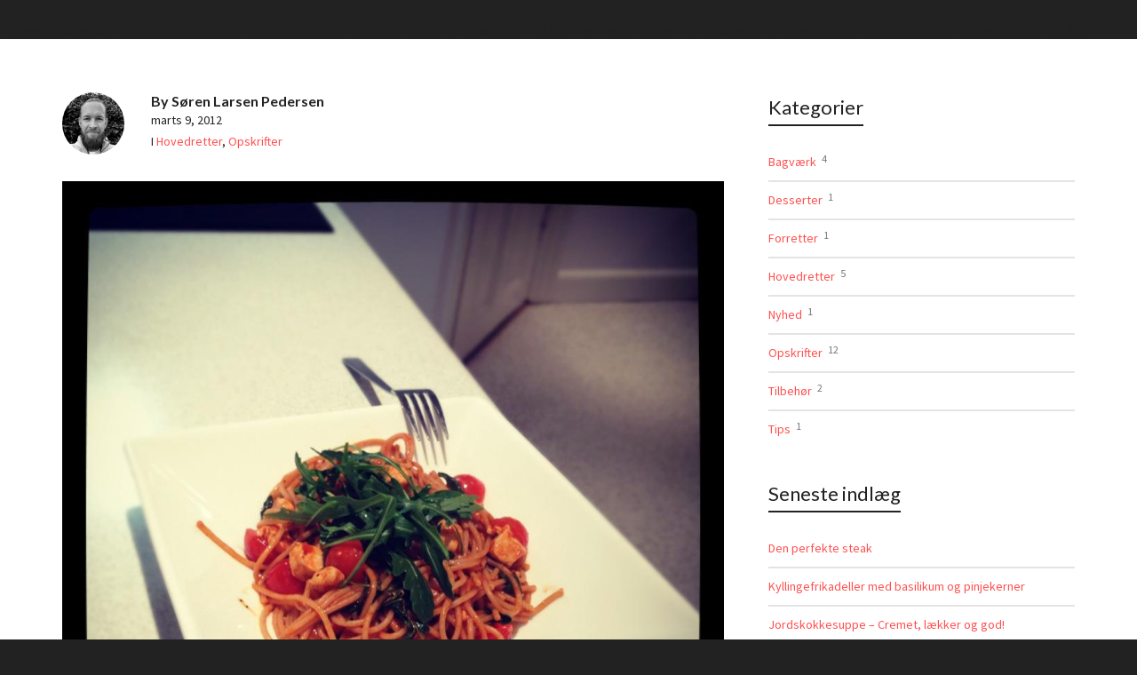

--- FILE ---
content_type: text/html; charset=UTF-8
request_url: https://www.foodism.dk/opskrifter/hovedretter/spaghetti-con-pollo-e-rucola/
body_size: 28054
content:
<!DOCTYPE html>

<!--// OPEN HTML //-->
<html lang="da-DK">

	<!--// OPEN HEAD //-->
	<head>
		
		<!-- Manually set render engine for Internet Explorer, prevent any plugin overrides -->
		<meta http-equiv="X-UA-Compatible" content="IE=EmulateIE10">
		
		
		
            <!--// SITE META //-->
            <meta charset="UTF-8"/>
                        	                <meta name="viewport" content="width=device-width, initial-scale=1.0, maximum-scale=1"/>
            
            <!--// PINGBACK & FAVICON //-->
            <link rel="pingback" href="https://www.foodism.dk/xmlrpc.php"/>

            <script>function spbImageResizer_writeCookie(){the_cookie=document.cookie,the_cookie&&window.devicePixelRatio>=2&&(the_cookie="spb_image_resizer_pixel_ratio="+window.devicePixelRatio+";"+the_cookie,document.cookie=the_cookie)}spbImageResizer_writeCookie();</script>
    <script>function writeCookie(){the_cookie=document.cookie,the_cookie&&window.devicePixelRatio>=2&&(the_cookie="pixel_ratio="+window.devicePixelRatio+";"+the_cookie,document.cookie=the_cookie)}writeCookie();</script>
<meta name='robots' content='index, follow, max-image-preview:large, max-snippet:-1, max-video-preview:-1' />

	<!-- This site is optimized with the Yoast SEO plugin v19.11 - https://yoast.com/wordpress/plugins/seo/ -->
	<title>Spaghetti con pollo e rucola - Foodism.dk</title>
	<link rel="canonical" href="https://www.foodism.dk/opskrifter/hovedretter/spaghetti-con-pollo-e-rucola/" />
	<meta name="twitter:label1" content="Skrevet af" />
	<meta name="twitter:data1" content="Søren Larsen Pedersen" />
	<meta name="twitter:label2" content="Estimeret læsetid" />
	<meta name="twitter:data2" content="1 minut" />
	<script type="application/ld+json" class="yoast-schema-graph">{"@context":"https://schema.org","@graph":[{"@type":"WebPage","@id":"https://www.foodism.dk/opskrifter/hovedretter/spaghetti-con-pollo-e-rucola/","url":"https://www.foodism.dk/opskrifter/hovedretter/spaghetti-con-pollo-e-rucola/","name":"Spaghetti con pollo e rucola - Foodism.dk","isPartOf":{"@id":"https://www.foodism.dk/#website"},"primaryImageOfPage":{"@id":"https://www.foodism.dk/opskrifter/hovedretter/spaghetti-con-pollo-e-rucola/#primaryimage"},"image":{"@id":"https://www.foodism.dk/opskrifter/hovedretter/spaghetti-con-pollo-e-rucola/#primaryimage"},"thumbnailUrl":"https://www.foodism.dk/wp-content/uploads/2012/03/kyllingspagherri.jpg","datePublished":"2012-03-09T19:23:34+00:00","dateModified":"2017-01-17T18:55:23+00:00","author":{"@id":"https://www.foodism.dk/#/schema/person/45975b087251cba7e38cdec683c154b6"},"inLanguage":"da-DK","potentialAction":[{"@type":"ReadAction","target":["https://www.foodism.dk/opskrifter/hovedretter/spaghetti-con-pollo-e-rucola/"]}]},{"@type":"ImageObject","inLanguage":"da-DK","@id":"https://www.foodism.dk/opskrifter/hovedretter/spaghetti-con-pollo-e-rucola/#primaryimage","url":"https://www.foodism.dk/wp-content/uploads/2012/03/kyllingspagherri.jpg","contentUrl":"https://www.foodism.dk/wp-content/uploads/2012/03/kyllingspagherri.jpg","width":"960","height":"960","caption":"Spaghetti con pollo e rucola"},{"@type":"WebSite","@id":"https://www.foodism.dk/#website","url":"https://www.foodism.dk/","name":"Foodism.dk","description":"Fordi mad er nice!","potentialAction":[{"@type":"SearchAction","target":{"@type":"EntryPoint","urlTemplate":"https://www.foodism.dk/?s={search_term_string}"},"query-input":"required name=search_term_string"}],"inLanguage":"da-DK"},{"@type":"Person","@id":"https://www.foodism.dk/#/schema/person/45975b087251cba7e38cdec683c154b6","name":"Søren Larsen Pedersen","image":{"@type":"ImageObject","inLanguage":"da-DK","@id":"https://www.foodism.dk/#/schema/person/image/","url":"https://secure.gravatar.com/avatar/c69cb58513816164303b0ec08976de49?s=96&d=identicon&r=g","contentUrl":"https://secure.gravatar.com/avatar/c69cb58513816164303b0ec08976de49?s=96&d=identicon&r=g","caption":"Søren Larsen Pedersen"},"sameAs":["http://www.larsenpedersen.com"],"url":"https://www.foodism.dk/author/larsenpedersen/"}]}</script>
	<!-- / Yoast SEO plugin. -->


<link rel='dns-prefetch' href='//fonts.googleapis.com' />
<link rel='dns-prefetch' href='//v0.wordpress.com' />
<link rel='dns-prefetch' href='//jetpack.wordpress.com' />
<link rel='dns-prefetch' href='//s0.wp.com' />
<link rel='dns-prefetch' href='//public-api.wordpress.com' />
<link rel='dns-prefetch' href='//0.gravatar.com' />
<link rel='dns-prefetch' href='//1.gravatar.com' />
<link rel='dns-prefetch' href='//2.gravatar.com' />
<link rel="alternate" type="application/rss+xml" title="Foodism.dk &raquo; Feed" href="https://www.foodism.dk/feed/" />
<link rel="alternate" type="application/rss+xml" title="Foodism.dk &raquo;-kommentar-feed" href="https://www.foodism.dk/comments/feed/" />
<link rel="alternate" type="application/rss+xml" title="Foodism.dk &raquo; Spaghetti con pollo e rucola-kommentar-feed" href="https://www.foodism.dk/opskrifter/hovedretter/spaghetti-con-pollo-e-rucola/feed/" />
<script type="text/javascript">
window._wpemojiSettings = {"baseUrl":"https:\/\/s.w.org\/images\/core\/emoji\/14.0.0\/72x72\/","ext":".png","svgUrl":"https:\/\/s.w.org\/images\/core\/emoji\/14.0.0\/svg\/","svgExt":".svg","source":{"concatemoji":"https:\/\/www.foodism.dk\/wp-includes\/js\/wp-emoji-release.min.js?ver=6.1.9"}};
/*! This file is auto-generated */
!function(e,a,t){var n,r,o,i=a.createElement("canvas"),p=i.getContext&&i.getContext("2d");function s(e,t){var a=String.fromCharCode,e=(p.clearRect(0,0,i.width,i.height),p.fillText(a.apply(this,e),0,0),i.toDataURL());return p.clearRect(0,0,i.width,i.height),p.fillText(a.apply(this,t),0,0),e===i.toDataURL()}function c(e){var t=a.createElement("script");t.src=e,t.defer=t.type="text/javascript",a.getElementsByTagName("head")[0].appendChild(t)}for(o=Array("flag","emoji"),t.supports={everything:!0,everythingExceptFlag:!0},r=0;r<o.length;r++)t.supports[o[r]]=function(e){if(p&&p.fillText)switch(p.textBaseline="top",p.font="600 32px Arial",e){case"flag":return s([127987,65039,8205,9895,65039],[127987,65039,8203,9895,65039])?!1:!s([55356,56826,55356,56819],[55356,56826,8203,55356,56819])&&!s([55356,57332,56128,56423,56128,56418,56128,56421,56128,56430,56128,56423,56128,56447],[55356,57332,8203,56128,56423,8203,56128,56418,8203,56128,56421,8203,56128,56430,8203,56128,56423,8203,56128,56447]);case"emoji":return!s([129777,127995,8205,129778,127999],[129777,127995,8203,129778,127999])}return!1}(o[r]),t.supports.everything=t.supports.everything&&t.supports[o[r]],"flag"!==o[r]&&(t.supports.everythingExceptFlag=t.supports.everythingExceptFlag&&t.supports[o[r]]);t.supports.everythingExceptFlag=t.supports.everythingExceptFlag&&!t.supports.flag,t.DOMReady=!1,t.readyCallback=function(){t.DOMReady=!0},t.supports.everything||(n=function(){t.readyCallback()},a.addEventListener?(a.addEventListener("DOMContentLoaded",n,!1),e.addEventListener("load",n,!1)):(e.attachEvent("onload",n),a.attachEvent("onreadystatechange",function(){"complete"===a.readyState&&t.readyCallback()})),(e=t.source||{}).concatemoji?c(e.concatemoji):e.wpemoji&&e.twemoji&&(c(e.twemoji),c(e.wpemoji)))}(window,document,window._wpemojiSettings);
</script>
<style type="text/css">
img.wp-smiley,
img.emoji {
	display: inline !important;
	border: none !important;
	box-shadow: none !important;
	height: 1em !important;
	width: 1em !important;
	margin: 0 0.07em !important;
	vertical-align: -0.1em !important;
	background: none !important;
	padding: 0 !important;
}
</style>
	<link rel='stylesheet' id='gdsr_style_main-css' href='https://www.foodism.dk/wp-content/plugins/gd-star-rating/css/gdsr.css.php?t=1392626230&#038;s=a05i05m20k20c05r05%23121620243046%23121620243240%23s1pchristmas%23s1pcrystal%23s1pdarkness%23s1poxygen%23s1goxygen_gif%23s1pplain%23s1ppumpkin%23s1psoft%23s1pstarrating%23s1pstarscape%23t1pclassical%23t1pstarrating%23t1gstarrating_gif%23lsgflower&#038;o=off&#038;ver=1.9.22' type='text/css' media='all' />
<link rel='stylesheet' id='gdsr_style_xtra-css' href='https://www.foodism.dk/wp-content/gd-star-rating/css/rating.css?ver=1.9.22' type='text/css' media='all' />
<link rel='stylesheet' id='wp-block-library-css' href='https://www.foodism.dk/wp-includes/css/dist/block-library/style.min.css?ver=6.1.9' type='text/css' media='all' />
<style id='wp-block-library-inline-css' type='text/css'>
.has-text-align-justify{text-align:justify;}
</style>
<link rel='stylesheet' id='mediaelement-css' href='https://www.foodism.dk/wp-includes/js/mediaelement/mediaelementplayer-legacy.min.css?ver=4.2.17' type='text/css' media='all' />
<link rel='stylesheet' id='wp-mediaelement-css' href='https://www.foodism.dk/wp-includes/js/mediaelement/wp-mediaelement.min.css?ver=6.1.9' type='text/css' media='all' />
<link rel='stylesheet' id='classic-theme-styles-css' href='https://www.foodism.dk/wp-includes/css/classic-themes.min.css?ver=1' type='text/css' media='all' />
<style id='global-styles-inline-css' type='text/css'>
body{--wp--preset--color--black: #000000;--wp--preset--color--cyan-bluish-gray: #abb8c3;--wp--preset--color--white: #ffffff;--wp--preset--color--pale-pink: #f78da7;--wp--preset--color--vivid-red: #cf2e2e;--wp--preset--color--luminous-vivid-orange: #ff6900;--wp--preset--color--luminous-vivid-amber: #fcb900;--wp--preset--color--light-green-cyan: #7bdcb5;--wp--preset--color--vivid-green-cyan: #00d084;--wp--preset--color--pale-cyan-blue: #8ed1fc;--wp--preset--color--vivid-cyan-blue: #0693e3;--wp--preset--color--vivid-purple: #9b51e0;--wp--preset--gradient--vivid-cyan-blue-to-vivid-purple: linear-gradient(135deg,rgba(6,147,227,1) 0%,rgb(155,81,224) 100%);--wp--preset--gradient--light-green-cyan-to-vivid-green-cyan: linear-gradient(135deg,rgb(122,220,180) 0%,rgb(0,208,130) 100%);--wp--preset--gradient--luminous-vivid-amber-to-luminous-vivid-orange: linear-gradient(135deg,rgba(252,185,0,1) 0%,rgba(255,105,0,1) 100%);--wp--preset--gradient--luminous-vivid-orange-to-vivid-red: linear-gradient(135deg,rgba(255,105,0,1) 0%,rgb(207,46,46) 100%);--wp--preset--gradient--very-light-gray-to-cyan-bluish-gray: linear-gradient(135deg,rgb(238,238,238) 0%,rgb(169,184,195) 100%);--wp--preset--gradient--cool-to-warm-spectrum: linear-gradient(135deg,rgb(74,234,220) 0%,rgb(151,120,209) 20%,rgb(207,42,186) 40%,rgb(238,44,130) 60%,rgb(251,105,98) 80%,rgb(254,248,76) 100%);--wp--preset--gradient--blush-light-purple: linear-gradient(135deg,rgb(255,206,236) 0%,rgb(152,150,240) 100%);--wp--preset--gradient--blush-bordeaux: linear-gradient(135deg,rgb(254,205,165) 0%,rgb(254,45,45) 50%,rgb(107,0,62) 100%);--wp--preset--gradient--luminous-dusk: linear-gradient(135deg,rgb(255,203,112) 0%,rgb(199,81,192) 50%,rgb(65,88,208) 100%);--wp--preset--gradient--pale-ocean: linear-gradient(135deg,rgb(255,245,203) 0%,rgb(182,227,212) 50%,rgb(51,167,181) 100%);--wp--preset--gradient--electric-grass: linear-gradient(135deg,rgb(202,248,128) 0%,rgb(113,206,126) 100%);--wp--preset--gradient--midnight: linear-gradient(135deg,rgb(2,3,129) 0%,rgb(40,116,252) 100%);--wp--preset--duotone--dark-grayscale: url('#wp-duotone-dark-grayscale');--wp--preset--duotone--grayscale: url('#wp-duotone-grayscale');--wp--preset--duotone--purple-yellow: url('#wp-duotone-purple-yellow');--wp--preset--duotone--blue-red: url('#wp-duotone-blue-red');--wp--preset--duotone--midnight: url('#wp-duotone-midnight');--wp--preset--duotone--magenta-yellow: url('#wp-duotone-magenta-yellow');--wp--preset--duotone--purple-green: url('#wp-duotone-purple-green');--wp--preset--duotone--blue-orange: url('#wp-duotone-blue-orange');--wp--preset--font-size--small: 13px;--wp--preset--font-size--medium: 20px;--wp--preset--font-size--large: 36px;--wp--preset--font-size--x-large: 42px;--wp--preset--spacing--20: 0.44rem;--wp--preset--spacing--30: 0.67rem;--wp--preset--spacing--40: 1rem;--wp--preset--spacing--50: 1.5rem;--wp--preset--spacing--60: 2.25rem;--wp--preset--spacing--70: 3.38rem;--wp--preset--spacing--80: 5.06rem;}:where(.is-layout-flex){gap: 0.5em;}body .is-layout-flow > .alignleft{float: left;margin-inline-start: 0;margin-inline-end: 2em;}body .is-layout-flow > .alignright{float: right;margin-inline-start: 2em;margin-inline-end: 0;}body .is-layout-flow > .aligncenter{margin-left: auto !important;margin-right: auto !important;}body .is-layout-constrained > .alignleft{float: left;margin-inline-start: 0;margin-inline-end: 2em;}body .is-layout-constrained > .alignright{float: right;margin-inline-start: 2em;margin-inline-end: 0;}body .is-layout-constrained > .aligncenter{margin-left: auto !important;margin-right: auto !important;}body .is-layout-constrained > :where(:not(.alignleft):not(.alignright):not(.alignfull)){max-width: var(--wp--style--global--content-size);margin-left: auto !important;margin-right: auto !important;}body .is-layout-constrained > .alignwide{max-width: var(--wp--style--global--wide-size);}body .is-layout-flex{display: flex;}body .is-layout-flex{flex-wrap: wrap;align-items: center;}body .is-layout-flex > *{margin: 0;}:where(.wp-block-columns.is-layout-flex){gap: 2em;}.has-black-color{color: var(--wp--preset--color--black) !important;}.has-cyan-bluish-gray-color{color: var(--wp--preset--color--cyan-bluish-gray) !important;}.has-white-color{color: var(--wp--preset--color--white) !important;}.has-pale-pink-color{color: var(--wp--preset--color--pale-pink) !important;}.has-vivid-red-color{color: var(--wp--preset--color--vivid-red) !important;}.has-luminous-vivid-orange-color{color: var(--wp--preset--color--luminous-vivid-orange) !important;}.has-luminous-vivid-amber-color{color: var(--wp--preset--color--luminous-vivid-amber) !important;}.has-light-green-cyan-color{color: var(--wp--preset--color--light-green-cyan) !important;}.has-vivid-green-cyan-color{color: var(--wp--preset--color--vivid-green-cyan) !important;}.has-pale-cyan-blue-color{color: var(--wp--preset--color--pale-cyan-blue) !important;}.has-vivid-cyan-blue-color{color: var(--wp--preset--color--vivid-cyan-blue) !important;}.has-vivid-purple-color{color: var(--wp--preset--color--vivid-purple) !important;}.has-black-background-color{background-color: var(--wp--preset--color--black) !important;}.has-cyan-bluish-gray-background-color{background-color: var(--wp--preset--color--cyan-bluish-gray) !important;}.has-white-background-color{background-color: var(--wp--preset--color--white) !important;}.has-pale-pink-background-color{background-color: var(--wp--preset--color--pale-pink) !important;}.has-vivid-red-background-color{background-color: var(--wp--preset--color--vivid-red) !important;}.has-luminous-vivid-orange-background-color{background-color: var(--wp--preset--color--luminous-vivid-orange) !important;}.has-luminous-vivid-amber-background-color{background-color: var(--wp--preset--color--luminous-vivid-amber) !important;}.has-light-green-cyan-background-color{background-color: var(--wp--preset--color--light-green-cyan) !important;}.has-vivid-green-cyan-background-color{background-color: var(--wp--preset--color--vivid-green-cyan) !important;}.has-pale-cyan-blue-background-color{background-color: var(--wp--preset--color--pale-cyan-blue) !important;}.has-vivid-cyan-blue-background-color{background-color: var(--wp--preset--color--vivid-cyan-blue) !important;}.has-vivid-purple-background-color{background-color: var(--wp--preset--color--vivid-purple) !important;}.has-black-border-color{border-color: var(--wp--preset--color--black) !important;}.has-cyan-bluish-gray-border-color{border-color: var(--wp--preset--color--cyan-bluish-gray) !important;}.has-white-border-color{border-color: var(--wp--preset--color--white) !important;}.has-pale-pink-border-color{border-color: var(--wp--preset--color--pale-pink) !important;}.has-vivid-red-border-color{border-color: var(--wp--preset--color--vivid-red) !important;}.has-luminous-vivid-orange-border-color{border-color: var(--wp--preset--color--luminous-vivid-orange) !important;}.has-luminous-vivid-amber-border-color{border-color: var(--wp--preset--color--luminous-vivid-amber) !important;}.has-light-green-cyan-border-color{border-color: var(--wp--preset--color--light-green-cyan) !important;}.has-vivid-green-cyan-border-color{border-color: var(--wp--preset--color--vivid-green-cyan) !important;}.has-pale-cyan-blue-border-color{border-color: var(--wp--preset--color--pale-cyan-blue) !important;}.has-vivid-cyan-blue-border-color{border-color: var(--wp--preset--color--vivid-cyan-blue) !important;}.has-vivid-purple-border-color{border-color: var(--wp--preset--color--vivid-purple) !important;}.has-vivid-cyan-blue-to-vivid-purple-gradient-background{background: var(--wp--preset--gradient--vivid-cyan-blue-to-vivid-purple) !important;}.has-light-green-cyan-to-vivid-green-cyan-gradient-background{background: var(--wp--preset--gradient--light-green-cyan-to-vivid-green-cyan) !important;}.has-luminous-vivid-amber-to-luminous-vivid-orange-gradient-background{background: var(--wp--preset--gradient--luminous-vivid-amber-to-luminous-vivid-orange) !important;}.has-luminous-vivid-orange-to-vivid-red-gradient-background{background: var(--wp--preset--gradient--luminous-vivid-orange-to-vivid-red) !important;}.has-very-light-gray-to-cyan-bluish-gray-gradient-background{background: var(--wp--preset--gradient--very-light-gray-to-cyan-bluish-gray) !important;}.has-cool-to-warm-spectrum-gradient-background{background: var(--wp--preset--gradient--cool-to-warm-spectrum) !important;}.has-blush-light-purple-gradient-background{background: var(--wp--preset--gradient--blush-light-purple) !important;}.has-blush-bordeaux-gradient-background{background: var(--wp--preset--gradient--blush-bordeaux) !important;}.has-luminous-dusk-gradient-background{background: var(--wp--preset--gradient--luminous-dusk) !important;}.has-pale-ocean-gradient-background{background: var(--wp--preset--gradient--pale-ocean) !important;}.has-electric-grass-gradient-background{background: var(--wp--preset--gradient--electric-grass) !important;}.has-midnight-gradient-background{background: var(--wp--preset--gradient--midnight) !important;}.has-small-font-size{font-size: var(--wp--preset--font-size--small) !important;}.has-medium-font-size{font-size: var(--wp--preset--font-size--medium) !important;}.has-large-font-size{font-size: var(--wp--preset--font-size--large) !important;}.has-x-large-font-size{font-size: var(--wp--preset--font-size--x-large) !important;}
.wp-block-navigation a:where(:not(.wp-element-button)){color: inherit;}
:where(.wp-block-columns.is-layout-flex){gap: 2em;}
.wp-block-pullquote{font-size: 1.5em;line-height: 1.6;}
</style>
<link rel='stylesheet' id='contact-form-7-css' href='https://www.foodism.dk/wp-content/plugins/contact-form-7/includes/css/styles.css?ver=5.6.4' type='text/css' media='all' />
<link rel='stylesheet' id='jquery.fancybox-css' href='https://www.foodism.dk/wp-content/plugins/fancy-box/jquery.fancybox.css?ver=1.2.6' type='text/css' media='all' />
<link rel='stylesheet' id='recipress_front-css' href='https://www.foodism.dk/wp-content/plugins/recipress/css/front.css?ver=6.1.9' type='text/css' media='all' />
<link rel='stylesheet' id='surl-lasso-lite-css' href='https://www.foodism.dk/wp-content/plugins/simple-urls/admin/assets/css/lasso-lite.css?ver=1669782314' type='text/css' media='all' />
<link rel='stylesheet' id='spb-frontend-css' href='https://www.foodism.dk/wp-content/plugins/swift-framework/includes/page-builder/frontend-assets/css/spb-styles.css' type='text/css' media='all' />
<link rel='stylesheet' id='swift-slider-min-css' href='https://www.foodism.dk/wp-content/plugins/swift-framework/includes/swift-slider/assets/css/swift-slider.min.css' type='text/css' media='all' />
<link rel='stylesheet' id='atelier-parent-style-css' href='https://www.foodism.dk/wp-content/themes/atelier/style.css?ver=6.1.9' type='text/css' media='all' />
<link rel='stylesheet' id='bootstrap-css' href='https://www.foodism.dk/wp-content/themes/atelier/css/bootstrap.min.css?ver=3.3.5' type='text/css' media='all' />
<link rel='stylesheet' id='font-awesome-v5-css' href='https://www.foodism.dk/wp-content/themes/atelier/css/font-awesome.min.css?ver=5.10.1' type='text/css' media='all' />
<link rel='stylesheet' id='font-awesome-v4shims-css' href='https://www.foodism.dk/wp-content/themes/atelier/css/v4-shims.min.css' type='text/css' media='all' />
<link rel='stylesheet' id='sf-main-css' href='https://www.foodism.dk/wp-content/themes/atelier/css/main.css' type='text/css' media='all' />
<link rel='stylesheet' id='sf-responsive-css' href='https://www.foodism.dk/wp-content/themes/atelier/css/responsive.css' type='text/css' media='all' />
<link rel='stylesheet' id='atelier-style-css' href='https://www.foodism.dk/wp-content/themes/foodism/style.css' type='text/css' media='all' />
<link rel='stylesheet' id='redux-google-fonts-sf_atelier_options-css' href='https://fonts.googleapis.com/css?family=Lato%3A100%2C300%2C400%2C700%2C900%2C100italic%2C300italic%2C400italic%2C700italic%2C900italic%7CSource+Sans+Pro%3A400&#038;ver=1603136642' type='text/css' media='all' />
<link rel='stylesheet' id='jetpack_css-css' href='https://www.foodism.dk/wp-content/plugins/jetpack/css/jetpack.css?ver=11.5.3' type='text/css' media='all' />
<script type='text/javascript' src='https://www.foodism.dk/wp-includes/js/jquery/jquery.min.js?ver=3.6.1' id='jquery-core-js'></script>
<script type='text/javascript' src='https://www.foodism.dk/wp-includes/js/jquery/jquery-migrate.min.js?ver=3.3.2' id='jquery-migrate-js'></script>
<script type='text/javascript' src='https://www.foodism.dk/wp-content/plugins/gd-star-rating/js/gdsr.js?ver=1.9.22' id='gdsr_script-js'></script>
<script type='text/javascript' src='https://www.foodism.dk/wp-content/plugins/fancy-box/jquery.fancybox.js?ver=1.2.6' id='jquery.fancybox-js'></script>
<script type='text/javascript' src='https://www.foodism.dk/wp-content/plugins/fancy-box/jquery.easing.js?ver=1.3' id='jquery.easing-js'></script>
<script type='text/javascript' src='https://www.foodism.dk/wp-content/plugins/swift-framework/public/js/lib/imagesloaded.pkgd.min.js' id='imagesLoaded-js'></script>
<script type='text/javascript' src='https://www.foodism.dk/wp-content/plugins/swift-framework/public/js/lib/jquery.viewports.min.js' id='jquery-viewports-js'></script>
<link rel="https://api.w.org/" href="https://www.foodism.dk/wp-json/" /><link rel="alternate" type="application/json" href="https://www.foodism.dk/wp-json/wp/v2/posts/82" /><link rel="EditURI" type="application/rsd+xml" title="RSD" href="https://www.foodism.dk/xmlrpc.php?rsd" />
<link rel="wlwmanifest" type="application/wlwmanifest+xml" href="https://www.foodism.dk/wp-includes/wlwmanifest.xml" />
<meta name="generator" content="WordPress 6.1.9" />
<link rel='shortlink' href='https://wp.me/p2hssP-1k' />
<link rel="alternate" type="application/json+oembed" href="https://www.foodism.dk/wp-json/oembed/1.0/embed?url=https%3A%2F%2Fwww.foodism.dk%2Fopskrifter%2Fhovedretter%2Fspaghetti-con-pollo-e-rucola%2F" />
<link rel="alternate" type="text/xml+oembed" href="https://www.foodism.dk/wp-json/oembed/1.0/embed?url=https%3A%2F%2Fwww.foodism.dk%2Fopskrifter%2Fhovedretter%2Fspaghetti-con-pollo-e-rucola%2F&#038;format=xml" />
<script type="text/javascript">
  jQuery(document).ready(function($){
    var select = $('a[href$=".bmp"],a[href$=".gif"],a[href$=".jpg"],a[href$=".jpeg"],a[href$=".png"],a[href$=".BMP"],a[href$=".GIF"],a[href$=".JPG"],a[href$=".JPEG"],a[href$=".PNG"]');
    select.attr('rel', 'fancybox');
    select.fancybox();
  });
</script>
<script type="text/javascript">
//<![CDATA[
var gdsr_cnst_nonce = "9bd5d93ee3";
var gdsr_cnst_ajax = "https://www.foodism.dk/wp-content/plugins/gd-star-rating/ajax.php";
var gdsr_cnst_button = 1;
var gdsr_cnst_cache = 0;
// ]]>
</script>
<!--[if IE]><style type="text/css">.ratemulti .starsbar .gdcurrent { -ms-filter:"progid:DXImageTransform.Microsoft.Alpha(Opacity=70)"; filter: alpha(opacity=70); }</style><![endif]-->
			<script type="text/javascript">
			var ajaxurl = 'https://www.foodism.dk/wp-admin/admin-ajax.php';
			</script>
				<style>img#wpstats{display:none}</style>
		<style type="text/css">.recentcomments a{display:inline !important;padding:0 !important;margin:0 !important;}</style><style type="text/css">
::selection, ::-moz-selection {background-color: #fe504f; color: #fff;}.accent-bg, .funded-bar .bar {background-color:#fe504f;}.accent {color:#fe504f;}span.highlighted, span.dropcap4, .loved-item:hover .loved-count, .flickr-widget li, .portfolio-grid li, figcaption .product-added, .woocommerce .widget_layered_nav ul li.chosen small.count, .woocommerce .widget_layered_nav_filters ul li a, .sticky-post-icon, .fw-video-close:hover {background-color: #fe504f!important; color: #ffffff!important;}a:hover, a:focus, #sidebar a:hover, .pagination-wrap a:hover, .carousel-nav a:hover, .portfolio-pagination div:hover > i, #footer a:hover, .beam-me-up a:hover span, .portfolio-item .portfolio-item-permalink, .read-more-link, .blog-item .read-more, .blog-item-details a:hover, .author-link, span.dropcap2, .spb_divider.go_to_top a, .item-link:hover, #header-translation p a, #breadcrumbs a:hover, .ui-widget-content a:hover, .yith-wcwl-add-button a:hover, #product-img-slider li a.zoom:hover, .woocommerce .star-rating span, #jckqv .woocommerce-product-rating .star-rating span:before, .article-body-wrap .share-links a:hover, ul.member-contact li a:hover, .bag-product a.remove:hover, .bag-product-title a:hover, #back-to-top:hover,  ul.member-contact li a:hover, .fw-video-link-image:hover i, .ajax-search-results .all-results:hover, .search-result h5 a:hover .ui-state-default a:hover, .fw-video-link-icon:hover {color: #fe504f;}.carousel-wrap > a:hover,  .woocommerce p.stars a.active:after,  .woocommerce p.stars a:hover:after {color: #fe504f!important;}.read-more i:before, .read-more em:before {color: #fe504f;}textarea:focus, input:focus, input[type="text"]:focus, input[type="email"]:focus, textarea:focus, .bypostauthor .comment-wrap .comment-avatar,.search-form input:focus, .wpcf7 input:focus, .wpcf7 textarea:focus, .ginput_container input:focus, .ginput_container textarea:focus, .mymail-form input:focus, .mymail-form textarea:focus, input[type="tel"]:focus, input[type="number"]:focus {border-color: #fe504f!important;}nav .menu ul li:first-child:after,.navigation a:hover > .nav-text, .returning-customer a:hover {border-bottom-color: #fe504f;}nav .menu ul ul li:first-child:after {border-right-color: #fe504f;}.spb_impact_text .spb_call_text {border-left-color: #fe504f;}.spb_impact_text .spb_button span {color: #fff;}a[rel="tooltip"], ul.member-contact li a, a.text-link, .tags-wrap .tags a, .logged-in-as a, .comment-meta-actions .edit-link, .comment-meta-actions .comment-reply, .read-more {border-color: #fe504f;}.super-search-go {border-color: #fe504f!important;}.super-search-go:hover {background: #fe504f!important;border-color: #fe504f!important;}.owl-pagination .owl-page span {background-color: #e4e4e4;}.owl-pagination .owl-page::after {background-color: #fe504f;}.owl-pagination .owl-page:hover span, .owl-pagination .owl-page.active a {background-color: #222222;}body.header-below-slider .home-slider-wrap #slider-continue:hover {border-color: #fe504f;}body.header-below-slider .home-slider-wrap #slider-continue:hover i {color: #fe504f;}#one-page-nav li a:hover > i {background: #fe504f;}#one-page-nav li.selected a:hover > i {border-color: #fe504f;}#one-page-nav li .hover-caption {background: #fe504f; color: #ffffff;}#one-page-nav li .hover-caption:after {border-left-color: #fe504f;}.love-it:hover > svg .stroke {stroke: #fe504f!important;}.love-it:hover > svg .fill {fill: #fe504f!important;}.side-details .love-it > svg .stroke {stroke: #e4e4e4;}.side-details .love-it > svg .fill {fill: #e4e4e4;}.side-details .comments-wrapper > svg .stroke {stroke: #e4e4e4;}.side-details .comments-wrapper > svg .fill {fill: #e4e4e4;}.comments-wrapper a:hover > svg .stroke {stroke: #fe504f!important;}.comments-wrapper a:hover span, .love-it:hover span.love-count {color: #fe504f!important;}.circle-bar .spinner > div {border-top-color: #fe504f;border-right-color: #fe504f;}#sf-home-preloader, #site-loading {background-color: #FFFFFF;}.loading-bar-transition .pace .pace-progress {background-color: #fe504f;}.spinner .circle-bar {border-left-color:#e4e4e4;border-bottom-color:#e4e4e4;border-right-color:#fe504f;border-top-color:#fe504f;}.orbit-bars .spinner > div:before {border-top-color:#fe504f;border-bottom-color:#fe504f;}.orbit-bars .spinner > div:after {background-color: #e4e4e4;}body, .layout-fullwidth #container {background-color: #222222;}#main-container, .tm-toggle-button-wrap a {background-color: #FFFFFF;}.tabbed-heading-wrap .heading-text {background-color: #FFFFFF;}.single-product.page-heading-fancy .product-main {background-color: #FFFFFF;}.spb-row-container[data-top-style="slant-ltr"]:before, .spb-row-container[data-top-style="slant-rtl"]:before, .spb-row-container[data-bottom-style="slant-ltr"]:after, .spb-row-container[data-bottom-style="slant-rtr"]:after {background-color: #FFFFFF;}a, .ui-widget-content a, #respond .form-submit input[type=submit] {color: #fe504f;}a:hover, a:focus {color: #fe504f;}ul.bar-styling li:not(.selected) > a:hover, ul.bar-styling li > .comments-likes:hover {color: #ffffff;background: #fe504f;border-color: #fe504f;}ul.bar-styling li > .comments-likes:hover * {color: #ffffff!important;}ul.bar-styling li > a, ul.bar-styling li > div, ul.page-numbers li > a, ul.page-numbers li > span, .curved-bar-styling, ul.bar-styling li > form input, .spb_directory_filter_below {border-color: #e4e4e4;}ul.bar-styling li > a, ul.bar-styling li > span, ul.bar-styling li > div, ul.bar-styling li > form input {background-color: #FFFFFF;}.pagination-wrap {border-color: #e4e4e4;}.pagination-wrap ul li a {border-color: transparent;}ul.page-numbers li > a:hover, ul.page-numbers li > span.current, .pagination-wrap ul li > a:hover, .pagination-wrap ul li span.current {border-color: #e4e4e4!important;color: #222222!important;}input[type="text"], input[type="email"], input[type="password"], textarea, select, .wpcf7 input[type="text"], .wpcf7 input[type="email"], .wpcf7 textarea, .wpcf7 select, .ginput_container input[type="text"], .ginput_container input[type="email"], .ginput_container textarea, .ginput_container select, .mymail-form input[type="text"], .mymail-form input[type="email"], .mymail-form textarea, .mymail-form select, input[type="date"], input[type="tel"], input.input-text, input[type="number"], .select2-container .select2-choice {border-color: #e4e4e4;background-color: #f7f7f7;color:#222222;}.select2-container .select2-choice>.select2-chosen {color:#222222!important;}::-webkit-input-placeholder {color:#222222!important;}:-moz-placeholder {color:#222222!important;}::-moz-placeholder {color:#222222!important;}:-ms-input-placeholder {color:#222222!important;}input[type=submit], button[type=submit], input[type="file"], select, .wpcf7 input.wpcf7-submit[type=submit] {border-color: #e4e4e4;color: #222222;}input[type=submit]:hover, button[type=submit]:hover, .wpcf7 input.wpcf7-submit[type=submit]:hover, .gform_wrapper input[type=submit]:hover, .mymail-form input[type=submit]:hover {background: #222222;border-color: #222222; color: #ffffff;}.modal-header {background: #f7f7f7;}.modal-content {background: #FFFFFF;}.modal-header h3, .modal-header .close {color: #222222;}.modal-header .close:hover {color: #fe504f;}.recent-post .post-details, .portfolio-item h5.portfolio-subtitle, .search-item-content time, .search-item-content span, .portfolio-details-wrap .date {color: #222222;}ul.bar-styling li.facebook > a:hover {color: #fff!important;background: #3b5998;border-color: #3b5998;}ul.bar-styling li.twitter > a:hover {color: #fff!important;background: #4099FF;border-color: #4099FF;}ul.bar-styling li.google-plus > a:hover {color: #fff!important;background: #d34836;border-color: #d34836;}ul.bar-styling li.pinterest > a:hover {color: #fff!important;background: #cb2027;border-color: #cb2027;}#top-bar {background: #ffffff; border-bottom-color: #e3e3e3;}#top-bar .tb-text {color: #222222;}#top-bar .tb-text > a, #top-bar nav .menu > li > a {color: #666666;}#top-bar .menu li {border-left-color: #e3e3e3; border-right-color: #e3e3e3;}#top-bar .menu > li > a, #top-bar .menu > li.parent:after {color: #666666;}#top-bar .menu > li:hover > a, #top-bar a:hover {color: #fe504f!important;}.header-wrap #header, .header-standard-overlay #header, .vertical-header .header-wrap #header-section, #header-section .is-sticky #header.sticky-header {background-color:#ffffff;}.fs-search-open .header-wrap #header, .fs-search-open .header-standard-overlay #header, .fs-search-open .vertical-header .header-wrap #header-section, .fs-search-open #header-section .is-sticky #header.sticky-header {background-color: #424242;}.fs-supersearch-open .header-wrap #header, .fs-supersearch-open .header-standard-overlay #header, .fs-supersearch-open .vertical-header .header-wrap #header-section, .fs-supersearch-open #header-section .is-sticky #header.sticky-header {background-color: #424242;}.overlay-menu-open .header-wrap #header, .overlay-menu-open .header-standard-overlay #header, .overlay-menu-open .vertical-header .header-wrap #header-section, .overlay-menu-open #header-section .is-sticky #header.sticky-header {background-color: #424242;}#sf-header-banner {background-color:#fff; border-bottom: 2px solid#e3e3e3;}#sf-header-banner {color:#222;}#sf-header-banner a {color:#333;}#sf-header-banner a:hover {color:#1dc6df;}.header-left, .header-right, .vertical-menu-bottom .copyright {color: #222;}.header-left a, .header-right a, .vertical-menu-bottom .copyright a, #header .header-left ul.menu > li > a.header-search-link-alt, #header .header-right ul.menu > li > a.header-search-link, #header .header-right ul.menu > li > a.header-search-link-alt {color: #222;}.header-left a:hover, .header-right a:hover, .vertical-menu-bottom .copyright a:hover {color: #fe504f;}#header .header-left ul.menu > li:hover > a.header-search-link-alt, #header .header-right ul.menu > li:hover > a.header-search-link-alt {color: #fe504f!important;}#header-search a:hover, .super-search-close:hover {color: #fe504f;}.sf-super-search {background-color: #222222;}.sf-super-search .search-options .ss-dropdown ul {background-color: #fe504f;}.sf-super-search .search-options .ss-dropdown ul li a {color: #ffffff;}.sf-super-search .search-options .ss-dropdown ul li a:hover {color: #222222;}.sf-super-search .search-options .ss-dropdown > span, .sf-super-search .search-options input {color: #fe504f; border-bottom-color: #fe504f;}.sf-super-search .search-options .ss-dropdown ul li .fa-check {color: #222222;}.sf-super-search-go:hover, .sf-super-search-close:hover { background-color: #fe504f; border-color: #fe504f; color: #ffffff;}.header-languages .current-language {color: #000000;}#header-section #main-nav {border-top-color: #f0f0f0;}.ajax-search-wrap {background-color:#fff}.ajax-search-wrap, .ajax-search-results, .search-result-pt .search-result, .vertical-header .ajax-search-results {border-color: #f0f0f0;}.page-content {border-bottom-color: #e4e4e4;}.ajax-search-wrap input[type="text"], .search-result-pt h6, .no-search-results h6, .search-result h5 a, .no-search-results p {color: #252525;}.header-wrap, #header-section .is-sticky .sticky-header, #header-section.header-5 #header {border-bottom: 2px solid #e4e4e4;}.vertical-header .header-wrap {border-right: 2px solid #e4e4e4;}.vertical-header-right .header-wrap {border-left: 2px solid #e4e4e4;}nav.std-menu ul.sub-menu {border: 2px solid#e4e4e4;}.is-sticky nav.std-menu ul.sub-menu {border-top-width: 0;}nav.std-menu .sf-mega-menu ul.sub-menu ul.sub-menu {border: 0!important;}.header-left .aux-item, .header-right .aux-item {border-color: #e4e4e4!important;}#contact-slideout {background: #FFFFFF;}#mobile-top-text, #mobile-header {background-color: #ffffff;border-bottom-color:#e4e4e4;}#mobile-top-text, #mobile-logo h1 {color: #222;}#mobile-top-text a, #mobile-header a {color: #222;}#mobile-header a {color: #222;}#mobile-header a.mobile-menu-link span.menu-bars, #mobile-header a.mobile-menu-link span.menu-bars:before, #mobile-header a.mobile-menu-link span.menu-bars:after {background-color: #222;}#mobile-header a.mobile-menu-link:hover span.menu-bars, #mobile-header a.mobile-menu-link:hover span.menu-bars:before, #mobile-header a.mobile-menu-link:hover span.menu-bars:after {background-color: #fe504f;}#mobile-menu-wrap, #mobile-cart-wrap {background-color: #222;color: #e4e4e4;}.mobile-search-form input[type="text"] {color: #e4e4e4;border-bottom-color: #444;}.mobile-search-form ::-webkit-input-placeholder {color: #e4e4e4!important;}.mobile-search-form :-moz-placeholder {color: #e4e4e4!important;}.mobile-search-form ::-moz-placeholder {color: #e4e4e4!important;}.mobile-search-form :-ms-input-placeholder {color: #e4e4e4!important;}#mobile-menu-wrap a, #mobile-cart-wrap a:not(.sf-button), #mobile-menu-wrap .shopping-bag-item a > span.num-items {color: #fff;}#mobile-menu-wrap .bag-buttons a.sf-button.bag-button {color: #fff!important;}.shop-icon-fill #mobile-menu-wrap .shopping-bag-item a > span.num-items {color: #222!important;}#mobile-menu-wrap a:hover, #mobile-cart-wrap a:not(.sf-button):hover,  #mobile-menu ul li:hover > a {color: #fe504f!important;}#mobile-menu-wrap .bag-buttons a.wishlist-button {color: #fff!important;}#mobile-menu ul li.parent > a:after {color: #e4e4e4;}#mobile-cart-wrap .shopping-bag-item > a.cart-contents, #mobile-cart-wrap .bag-product, #mobile-cart-wrap .bag-empty {border-bottom-color: #444;}#mobile-menu ul li, .mobile-cart-menu li, .mobile-cart-menu .bag-header, .mobile-cart-menu .bag-product, .mobile-cart-menu .bag-empty {border-color: #444;}a.mobile-menu-link span, a.mobile-menu-link span:before, a.mobile-menu-link span:after {background: #fff;}a.mobile-menu-link:hover span, a.mobile-menu-link:hover span:before, a.mobile-menu-link:hover span:after {background: #fe504f;}#mobile-cart-wrap .bag-buttons > a.bag-button {color: #fff!important;border-color: #fff;}#mobile-cart-wrap .bag-product a.remove {color: #fff!important;}#mobile-cart-wrap .bag-product a.remove:hover {color: #fe504f!important;}#logo.has-img, .header-left, .header-right {height:70px;}#mobile-logo {max-height:70px;}#mobile-logo.has-img img {max-height:70px;}.full-center #logo.has-img a > img {max-height: 100px;width: auto;}.header-left, .header-right {line-height:70px;}.minimal-checkout-return a {height:70px;line-height:70px;padding: 0;}#logo.has-img a > img {padding: 20px 0;}.header-2 #logo.has-img img {max-height:70px;}#logo.has-img img {max-height:100px;}.full-header-stick #header, .full-header-stick #logo, .full-header-stick .header-left, .full-header-stick .header-right {height:100px;line-height:100px;}.full-center #main-navigation ul.menu > li > a, .full-center .header-right ul.menu > li > a, .full-center nav.float-alt-menu ul.menu > li > a, .full-center .header-right div.text, .full-center #header .aux-item ul.social-icons li {height:100px;line-height:100px;}.full-center #header, .full-center .float-menu, .header-split .float-menu {height:100px;}.full-center nav li.menu-item.sf-mega-menu > ul.sub-menu, .full-center .ajax-search-wrap {top:100px!important;}.browser-ff #logo a {height:100px;}.full-center #logo {max-height:100px;}.header-6 .header-left, .header-6 .header-right, .header-6 #logo.has-img {height:100px;line-height:100px;}.header-6 #logo.has-img a > img {padding: 0;}#main-nav, .header-wrap[class*="page-header-naked"] #header-section .is-sticky #main-nav, .header-wrap #header-section .is-sticky #header.sticky-header, .header-wrap #header-section.header-5 #header, .header-wrap[class*="page-header-naked"] #header .is-sticky .sticky-header, .header-wrap[class*="page-header-naked"] #header-section.header-5 #header .is-sticky .sticky-header {background-color: #fff;}#main-nav {border-color: #f0f0f0;border-top-style: solid;}.show-menu {background-color: #222222;color: #ffffff;}nav .menu > li:before {background: #07c1b6;}nav .menu .sub-menu .parent > a:after {border-left-color: #07c1b6;}nav .menu ul.sub-menu, li.menu-item.sf-mega-menu > ul.sub-menu > div {background-color: #FFFFFF;}nav .menu ul.sub-menu li {border-top-color: #f0f0f0;border-top-style: solid;}li.menu-item.sf-mega-menu > ul.sub-menu > li {border-top-color: #f0f0f0;border-top-style: solid;}li.menu-item.sf-mega-menu > ul.sub-menu > li {border-left-color: #f0f0f0;border-left-style: solid;}nav .menu > li.menu-item > a, nav.std-menu .menu > li > a {color: #252525;}#main-nav ul.menu > li, #main-nav ul.menu > li:first-child, #main-nav ul.menu > li:first-child, .full-center nav#main-navigation ul.menu > li, .full-center nav#main-navigation ul.menu > li:first-child, .full-center #header nav.float-alt-menu ul.menu > li {border-color: #f0f0f0;}nav ul.menu > li.menu-item.sf-menu-item-btn > a {border-color: #252525;background-color: #252525;color: #fe504f;}nav ul.menu > li.menu-item.sf-menu-item-btn:hover > a {border-color: #fe504f; background-color: #fe504f; color: #ffffff!important;}#main-nav ul.menu > li, .full-center nav#main-navigation ul.menu > li, .full-center nav.float-alt-menu ul.menu > li, .full-center #header nav.float-alt-menu ul.menu > li {border-width: 0!important;}.full-center nav#main-navigation ul.menu > li:first-child {border-width: 0;margin-left: -15px;}#main-nav .menu-right {right: -5px;}nav .menu > li.menu-item:hover > a, nav.std-menu .menu > li:hover > a {color: #fe504f!important;}nav .menu > li.current-menu-ancestor > a, nav .menu > li.current-menu-item > a, nav .menu > li.current-scroll-item > a, #mobile-menu .menu ul li.current-menu-item > a {color: #fe504f;}.shopping-bag-item a > span.num-items {border-color: #222;}.shop-icon-fill .shopping-bag-item > a > i {color: inherit;}.shop-icon-fill .shopping-bag-item a > span.num-items, .shop-icon-fill .shopping-bag-item:hover a > span.num-items {color: #ffffff!important;}.shop-icon-fill .shopping-bag-item:hover > a > i {color: inherit;}.header-left ul.sub-menu > li > a:hover, .header-right ul.sub-menu > li > a:hover {color: #fe504f;}.shopping-bag-item a > span.num-items:after {border-color: #fe504f;}.shopping-bag-item:hover a > span.num-items {border-color: #fe504f!important; color: #fe504f!important;}.shopping-bag-item:hover a > span.num-items:after {border-color: #fe504f!important;}.page-header-naked-light .sticky-wrapper:not(.is-sticky) .shopping-bag-item:hover a > span.num-items, .page-header-naked-dark .sticky-wrapper:not(.is-sticky) .shopping-bag-item:hover a > span.num-items {color: #ffffff}.page-header-naked-light .sticky-wrapper:not(.is-sticky) .shopping-bag-item:hover a > span.num-items:after, .page-header-naked-dark .sticky-wrapper:not(.is-sticky) .shopping-bag-item:hover a > span.num-items:after {border-color: #fe504f;}nav .menu ul.sub-menu li.menu-item > a, nav .menu ul.sub-menu li > span, nav.std-menu ul.sub-menu {color: #666666;}.bag-buttons a.bag-button, .bag-buttons a.wishlist-button {color: #666666!important;}.bag-product a.remove, .woocommerce .bag-product a.remove {color: #666666!important;}.bag-product a.remove:hover, .woocommerce .bag-product a.remove:hover {color: #fe504f!important;}nav .menu ul.sub-menu li.menu-item:hover > a, .bag-product a.remove:hover {color: #000000!important;}nav .menu li.parent > a:after, nav .menu li.parent > a:after:hover, .ajax-search-wrap:after {color: #252525;}nav .menu ul.sub-menu li.current-menu-ancestor > a, nav .menu ul.sub-menu li.current-menu-item > a {color: #000000!important;}#main-nav .header-right ul.menu > li, .wishlist-item {border-left-color: #f0f0f0;}.bag-header, .bag-product, .bag-empty, .wishlist-empty {border-color: #f0f0f0;}.bag-buttons a.checkout-button, .bag-buttons a.create-account-button, .woocommerce input.button.alt, .woocommerce .alt-button, .woocommerce button.button.alt {background: #fe504f; color: #ffffff;}.woocommerce .button.update-cart-button:hover {background: #fe504f; color: #ffffff;}.woocommerce input.button.alt:hover, .woocommerce .alt-button:hover, .woocommerce button.button.alt:hover {background: #fe504f; color: #ffffff;}.shopping-bag:before, nav .menu ul.sub-menu li:first-child:before {border-bottom-color: #07c1b6;}.page-header-naked-light .sticky-wrapper:not(.is-sticky) a.menu-bars-link:hover span, .page-header-naked-light .sticky-wrapper:not(.is-sticky) a.menu-bars-link:hover span:before, .page-header-naked-light .sticky-wrapper:not(.is-sticky) a.menu-bars-link:hover span:after, .page-header-naked-dark .sticky-wrapper:not(.is-sticky) a.menu-bars-link:hover span, .page-header-naked-dark .sticky-wrapper:not(.is-sticky) a.menu-bars-link:hover span:before, .page-header-naked-dark .sticky-wrapper:not(.is-sticky) a.menu-bars-link:hover span:after {background: #fe504f;}a.menu-bars-link span, a.menu-bars-link span:before, a.menu-bars-link span:after {background: #222;}a.menu-bars-link:hover span, a.menu-bars-link:hover span:before, a.menu-bars-link:hover span:after {background: #fe504f;}.overlay-menu-open .header-wrap {background-color: #ffffff;}.overlay-menu-open .header-wrap #header {background-color: transparent!important;}.overlay-menu-open #logo h1, .overlay-menu-open .header-left, .overlay-menu-open .header-right, .overlay-menu-open .header-left a, .overlay-menu-open .header-right a {color: #ffffff!important;}#overlay-menu nav li.menu-item > a, .overlay-menu-open a.menu-bars-link, #overlay-menu .fs-overlay-close {color: #ffffff;}.overlay-menu-open a.menu-bars-link span:before, .overlay-menu-open a.menu-bars-link span:after {background: #ffffff!important;}.fs-supersearch-open .fs-supersearch-link, .fs-search-open .fs-header-search-link {color: #ffffff!important;}#overlay-menu {background-color: #424242;}#overlay-menu, #fullscreen-search, #fullscreen-supersearch {background-color: rgba(66,66,66, 0.95);}#overlay-menu nav li:hover > a {color: #fe504f!important;}#fullscreen-supersearch .sf-super-search {color: #ffffff!important;}#fullscreen-supersearch .sf-super-search .search-options .ss-dropdown > span, #fullscreen-supersearch .sf-super-search .search-options input {color: #ffffff!important;}#fullscreen-supersearch .sf-super-search .search-options .ss-dropdown > span:hover, #fullscreen-supersearch .sf-super-search .search-options input:hover {color: #fe504f!important;}#fullscreen-supersearch .sf-super-search .search-go a.sf-button {background-color: #fe504f!important;}#fullscreen-supersearch .sf-super-search .search-go a.sf-button:hover {background-color: #222222!important;border-color: #222222!important;color: #ffffff!important;}#fullscreen-search .fs-overlay-close, #fullscreen-search .search-wrap .title, .fs-search-bar, .fs-search-bar input#fs-search-input, #fullscreen-search .search-result-pt h3 {color: #ffffff;}#fullscreen-search ::-webkit-input-placeholder {color: #ffffff!important;}#fullscreen-search :-moz-placeholder {color: #ffffff!important;}#fullscreen-search ::-moz-placeholder {color: #ffffff!important;}#fullscreen-search :-ms-input-placeholder {color: #ffffff!important;}#fullscreen-search .container1 > div, #fullscreen-search .container2 > div, #fullscreen-search .container3 > div {background-color: #ffffff;}nav#main-navigation ul.menu > li.sf-menu-item-new-badge > a:before {background-color: #ffffff;box-shadow: inset 2px 2px #fa726e;}nav#main-navigation ul.menu > li.sf-menu-item-new-badge > a:after {background-color: #ffffff;color: #fa726e; border-color: #fa726e;}.sf-side-slideout {background-color: #222;}.sf-side-slideout .vertical-menu nav .menu li > a, .sf-side-slideout .vertical-menu nav .menu li.parent > a:after, .sf-side-slideout .vertical-menu nav .menu > li ul.sub-menu > li > a {color: #fff;}.sf-side-slideout .vertical-menu nav .menu li.menu-item {border-color: #ccc;}.sf-side-slideout .vertical-menu nav .menu li:hover > a, .sf-side-slideout .vertical-menu nav .menu li.parent:hover > a:after, .sf-side-slideout .vertical-menu nav .menu > li ul.sub-menu > li:hover > a {color: #07c1b6!important;}.contact-menu-link.slide-open {color: #fe504f;}#base-promo, .sf-promo-bar {background-color: #e4e4e4;}#base-promo > p, #base-promo.footer-promo-text > a, #base-promo.footer-promo-arrow > a, .sf-promo-bar > p, .sf-promo-bar.promo-text > a, .sf-promo-bar.promo-arrow > a {color: #222;}#base-promo.footer-promo-arrow:hover, #base-promo.footer-promo-text:hover, .sf-promo-bar.promo-arrow:hover, .sf-promo-bar.promo-text:hover {background-color: #fe504f!important;color: #ffffff!important;}#base-promo.footer-promo-arrow:hover > *, #base-promo.footer-promo-text:hover > *, .sf-promo-bar.promo-arrow:hover > *, .sf-promo-bar.promo-text:hover > * {color: #ffffff!important;}#breadcrumbs {background-color:#e4e4e4;color:#666666;}#breadcrumbs a, #breadcrumb i {color:#999999;}.page-heading {background-color: #f7f7f7;}.page-heading h1, .page-heading h3 {color: #222222;}.page-heading .heading-text, .fancy-heading .heading-text {text-align: left;}.content-divider-wrap .content-divider {border-color: #e4e4e4;}.page-heading.fancy-heading .media-overlay {background-color:transparent;opacity:0.0;}body {color: #222222;}h1, h1 a, h3.countdown-subject {color: #222222;}h2, h2 a {color: #222222;}h3, h3 a {color: #222222;}h4, h4 a, .carousel-wrap > a {color: #222222;}h5, h5 a {color: #222222;}h6, h6 a {color: #222222;}.title-wrap .spb-heading span, #reply-title span {border-bottom-color: #222222;}.title-wrap h3.spb-heading span, h3#reply-title span {border-bottom-color: #222222;}figure.animated-overlay figcaption {background-color: #fe504f;}figure.animated-overlay figcaption {background-color: rgba(254,80,79, 0.90);}figure.animated-overlay figcaption * {color: #ffffff;}figcaption .thumb-info .name-divide {background-color: #ffffff;}figcaption .thumb-info h6 span.price {border-top-color: #ffffff;}.article-divider {background: #e4e4e4;}.post-pagination-wrap {background-color:#444;}.post-pagination-wrap .next-article > *, .post-pagination-wrap .next-article a, .post-pagination-wrap .prev-article > *, .post-pagination-wrap .prev-article a {color:#fff;}.post-pagination-wrap .next-article a:hover, .post-pagination-wrap .prev-article a:hover {color: #fe504f;}.article-extras {background-color:#f7f7f7;}.review-bar {background-color:#f7f7f7;}.review-bar .bar, .review-overview-wrap .overview-circle {background-color:#2e2e36;color:#fff;}.posts-type-bright .recent-post .post-item-details {border-top-color:#e4e4e4;}.detail-feature .media-overlay {background-color: transparent ;opacity: 0;}table {border-bottom-color: #e4e4e4;}table td {border-top-color: #e4e4e4;}.read-more-button, #comments-list li .comment-wrap {border-color: #e4e4e4;}.read-more-button:hover {color: #fe504f;border-color: #fe504f;}.testimonials.carousel-items li .testimonial-text, .recent-post figure {background-color: #f7f7f7;}.spb_accordion .spb_accordion_section {border-color: #e4e4e4;}.spb_accordion .spb_accordion_section > h4.ui-state-active a, .toggle-wrap .spb_toggle.spb_toggle_title_active {color: #222222!important;}.widget ul li, .widget.widget_lip_most_loved_widget li, .widget_download_details ul > li {border-color: #e4e4e4;}.widget.widget_lip_most_loved_widget li {background: #FFFFFF; border-color: #e4e4e4;}.widget_lip_most_loved_widget .loved-item > span {color: #222222;}ul.wp-tag-cloud li > a, ul.wp-tag-cloud li:before {border-color: #e4e4e4;}.widget .tagcloud a:hover, ul.wp-tag-cloud li:hover > a, ul.wp-tag-cloud li:hover:before {background-color: #fe504f; border-color: #fe504f; color: #ffffff;}ul.wp-tag-cloud li:hover:after {border-color: #fe504f; background-color: #ffffff;}.loved-item .loved-count > i {color: #222222;background: #e4e4e4;}.subscribers-list li > a.social-circle {color: #ffffff;background: #222222;}.subscribers-list li:hover > a.social-circle {color: #fbfbfb;background: #fe504f;}.widget_download_details ul > li a, .sidebar .widget_categories ul > li a, .sidebar .widget_archive ul > li a, .sidebar .widget_nav_menu ul > li a, .sidebar .widget_meta ul > li a, .sidebar .widget_recent_entries ul > li, .widget_product_categories ul > li a, .widget_layered_nav ul > li a, .widget_display_replies ul > li a, .widget_display_forums ul > li a, .widget_display_topics ul > li a {color: #fe504f;}.widget_download_details ul > li a:hover, .sidebar .widget_categories ul > li a:hover, .sidebar .widget_archive ul > li a:hover, .sidebar .widget_nav_menu ul > li a:hover, .widget_nav_menu ul > li.current-menu-item a, .sidebar .widget_meta ul > li a:hover, .sidebar .widget_recent_entries ul > li a:hover, .widget_product_categories ul > li a:hover, .widget_layered_nav ul > li a:hover, .widget_edd_categories_tags_widget ul li a:hover, .widget_display_replies ul li, .widget_display_forums ul > li a:hover, .widget_display_topics ul > li a:hover {color: #fe504f;}#calendar_wrap caption {border-bottom-color: #222222;}.sidebar .widget_calendar tbody tr > td a {color: #ffffff;background-color: #222222;}.sidebar .widget_calendar tbody tr > td a:hover {background-color: #fe504f;}.sidebar .widget_calendar tfoot a {color: #222222;}.sidebar .widget_calendar tfoot a:hover {color: #fe504f;}.widget_calendar #calendar_wrap, .widget_calendar th, .widget_calendar tbody tr > td, .widget_calendar tbody tr > td.pad {border-color: #e4e4e4;}.sidebar .widget hr {border-color: #e4e4e4;}.widget ul.flickr_images li a:after, .portfolio-grid li a:after {color: #ffffff;}.loved-item:hover .loved-count > svg .stroke {stroke: #ffffff;}.loved-item:hover .loved-count > svg .fill {fill: #ffffff;}.fw-row .spb_portfolio_widget .title-wrap {border-bottom-color: #e4e4e4;}.portfolio-item {border-bottom-color: #e4e4e4;}.masonry-items .portfolio-item-details {background: #f7f7f7;}.masonry-items .blog-item .blog-details-wrap:before {background-color: #f7f7f7;}.masonry-items .portfolio-item figure {border-color: #e4e4e4;}.portfolio-details-wrap span span {color: #666;}.share-links > a:hover {color: #fe504f;}.portfolio-item.masonry-item .portfolio-item-details {background: #FFFFFF;}#infscr-loading .spinner > div {background: #e4e4e4;}.blog-aux-options li.selected a {background: #fe504f;border-color: #fe504f;color: #ffffff;}.blog-filter-wrap .aux-list li:hover {border-bottom-color: transparent;}.blog-filter-wrap .aux-list li:hover a {color: #ffffff;background: #fe504f;}.mini-blog-item-wrap, .mini-items .mini-alt-wrap, .mini-items .mini-alt-wrap .quote-excerpt, .mini-items .mini-alt-wrap .link-excerpt, .masonry-items .blog-item .quote-excerpt, .masonry-items .blog-item .link-excerpt, .timeline-items .standard-post-content .quote-excerpt, .timeline-items .standard-post-content .link-excerpt, .post-info, .author-info-wrap, .body-text .link-pages, .page-content .link-pages, .posts-type-list .recent-post, .standard-items .blog-item .standard-post-content {border-color: #e4e4e4;}.standard-post-date, .timeline {background: #e4e4e4;}.timeline-items .standard-post-content {background: #FFFFFF;}.timeline-items .format-quote .standard-post-content:before, .timeline-items .standard-post-content.no-thumb:before {border-left-color: #f7f7f7;}.search-item-img .img-holder {background: #f7f7f7;border-color:#e4e4e4;}.masonry-items .blog-item .masonry-item-wrap {background: #f7f7f7;}.mini-items .blog-item-details, .share-links, .single-portfolio .share-links, .single .pagination-wrap, ul.post-filter-tabs li a {border-color: #e4e4e4;}.mini-item-details {color: #222222;}.related-item figure {background-color: #222222; color: #ffffff}.required {color: #ee3c59;}.post-item-details .comments-likes a i, .post-item-details .comments-likes a span {color: #222222;}.posts-type-list .recent-post:hover h4 {color: #fe504f}.blog-grid-items .blog-item .grid-left:after {border-left-color: #e3e3e3;}.blog-grid-items .blog-item .grid-right:after {border-right-color: #e3e3e3;}.blog-item .tweet-icon, .blog-item .post-icon, .blog-item .inst-icon {color: #ffffff!important;}.posts-type-bold .recent-post .details-wrap, .masonry-items .blog-item .details-wrap, .blog-grid-items .blog-item > div, .product-shadows .preview-slider-item-wrapper {background: #e3e3e3;color: #222;}.masonry-items .blog-item .details-wrap:before {background: #e3e3e3;}.masonry-items .blog-item .comments-svg .stroke, .masonry-items .blog-item .loveit-svg .stroke {stroke: #222;}.masonry-items .blog-item .loveit-svg .fill {fill: #222;}.masonry-items .blog-item:hover .comments-svg .stroke, .masonry-items .blog-item:hover .loveit-svg .stroke {stroke: #ffffff;}.masonry-items .blog-item:hover .loveit-svg .fill {fill: #ffffff;}.blog-grid-items .blog-item h2, .blog-grid-items .blog-item h6, .blog-grid-items .blog-item data, .blog-grid-items .blog-item .author span, .blog-grid-items .blog-item .tweet-text a, .masonry-items .blog-item h2, .masonry-items .blog-item h6 {color: #222;}.posts-type-bold a, .masonry-items .blog-item a {color: #fe504f;}.posts-type-bold .recent-post .details-wrap:before, .masonry-items .blog-item .details-wrap:before, .posts-type-bold .recent-post.has-thumb .details-wrap:before {border-bottom-color: #e3e3e3;}.posts-type-bold .recent-post.has-thumb:hover .details-wrap, .posts-type-bold .recent-post.no-thumb:hover .details-wrap, .bold-items .blog-item:hover, .masonry-items .blog-item:hover .details-wrap, .blog-grid-items .blog-item:hover > div, .instagram-item .inst-overlay, .masonry-items .blog-item:hover .details-wrap:before {background: #fe504f;}.blog-grid-items .instagram-item:hover .inst-overlay {background: rgba(254,80,79, 0.90);}.posts-type-bold .recent-post:hover .details-wrap:before, .masonry-items .blog-item:hover .details-wrap:before {border-bottom-color: #fe504f;}.posts-type-bold .recent-post:hover .details-wrap *, .bold-items .blog-item:hover *, .masonry-items .blog-item:hover .details-wrap, .masonry-items .blog-item:hover .details-wrap a, .masonry-items .blog-item:hover h2, .masonry-items .blog-item:hover h6, .masonry-items .blog-item:hover .details-wrap .quote-excerpt *, .blog-grid-items .blog-item:hover *, .instagram-item .inst-overlay data {color: #ffffff;}.blog-grid-items .blog-item:hover .grid-right:after {border-right-color:#fe504f;}.blog-grid-items .blog-item:hover .grid-left:after {border-left-color:#fe504f;}.blog-grid-items .blog-item:hover h2, .blog-grid-items .blog-item:hover h6, .blog-grid-items .blog-item:hover data, .blog-grid-items .blog-item:hover .author span, .blog-grid-items .blog-item:hover .tweet-text a {color: #ffffff;}.blog-item .side-details, .narrow-date-block {background: #e3e3e3;color: #222;}.blog-item .side-details .comments-wrapper {border-color: #e4e4e4;}.standard-items.alt-styling .blog-item .standard-post-content {background: #FFFFFF;}.standard-items.alt-styling .blog-item.quote .standard-post-content, .mini-items .blog-item.quote .mini-alt-wrap {background: #222222;color: #FFFFFF;}.standard-items .blog-item .read-more-button, .mini-items .blog-item .read-more-button {background-color: #FFFFFF;}#respond .form-submit input[type=submit]:hover {border-color: #fe504f;}.post-details-wrap .tags-wrap, .post-details-wrap .comments-likes {border-color: #e4e4e4;}.sf-button.accent {color: #ffffff; background-color: #fe504f;border-color: #fe504f;}.sf-button.sf-icon-reveal.accent {color: #ffffff!important; background-color: #fe504f!important;}a.sf-button.stroke-to-fill {color: #fe504f;}.sf-button.accent.bordered .sf-button-border {border-color: #fe504f;}a.sf-button.bordered.accent {color: #fe504f;border-color: #fe504f;}a.sf-button.bordered.accent:hover {color: #ffffff;}a.sf-button.rotate-3d span.text:before {color: #ffffff; background-color: #fe504f;}.sf-button.accent:hover, .sf-button.bordered.accent:hover {background-color: #222222;border-color: #222222;color: #ffffff;}a.sf-button, a.sf-button:hover, #footer a.sf-button:hover {background-image: none;color: #fff;}a.sf-button.gold, a.sf-button.gold:hover, a.sf-button.lightgrey, a.sf-button.lightgrey:hover, a.sf-button.white:hover {color: #222!important;}a.sf-button.transparent-dark {color: #222222!important;}a.sf-button.transparent-light:hover, a.sf-button.transparent-dark:hover {color: #fe504f!important;}.title-wrap a.sf-button:hover {color: #fe504f!important;}.sf-icon {color: #1dc6df;}.sf-icon-cont, .sf-icon-cont:hover, .sf-hover .sf-icon-cont, .sf-icon-box[class*="icon-box-boxed-"] .sf-icon-cont, .sf-hover .sf-icon-box-hr {background-color: #1dc6df;}.sf-hover .sf-icon-cont, .sf-hover .sf-icon-box-hr {background-color: #222!important;}.sf-hover .sf-icon-cont .sf-icon {color: #ffffff!important;}.sf-icon-box[class*="sf-icon-box-boxed-"] .sf-icon-cont:after {border-top-color: #1dc6df;border-left-color: #1dc6df;}.sf-hover .sf-icon-cont .sf-icon, .sf-icon-box.sf-icon-box-boxed-one .sf-icon, .sf-icon-box.sf-icon-box-boxed-three .sf-icon {color: #ffffff;}.sf-icon-box-animated .front {background: #f7f7f7; border-color: #e4e4e4;}.sf-icon-box-animated .front h3 {color: #222222;}.sf-icon-box-animated .back {background: #fe504f; border-color: #fe504f;}.sf-icon-box-animated .back, .sf-icon-box-animated .back h3 {color: #ffffff;}.client-item figure, .borderframe img {border-color: #e4e4e4;}span.dropcap3 {background: #000;color: #fff;}span.dropcap4 {color: #fff;}.spb_divider, .spb_divider.go_to_top_icon1, .spb_divider.go_to_top_icon2, .testimonials > li, .tm-toggle-button-wrap, .tm-toggle-button-wrap a, .portfolio-details-wrap, .spb_divider.go_to_top a, .widget_search form input {border-color: #e4e4e4;}.spb_divider.go_to_top_icon1 a, .spb_divider.go_to_top_icon2 a {background: #FFFFFF;}.divider-wrap h3.divider-heading:before, .divider-wrap h3.divider-heading:after {background: #e4e4e4;}.spb_tabs .ui-tabs .ui-tabs-panel, .spb_content_element .ui-tabs .ui-tabs-nav, .ui-tabs .ui-tabs-nav li {border-color: #e4e4e4;}.spb_tabs .ui-tabs .ui-tabs-panel, .ui-tabs .ui-tabs-nav li.ui-tabs-active a {background: #FFFFFF!important;}.tabs-type-dynamic .nav-tabs li.active a, .tabs-type-dynamic .nav-tabs li a:hover {background:#fe504f;border-color:#fe504f!important;color: #fe504f;}.spb_tabs .nav-tabs li a, .spb_tour .nav-tabs li a {border-color: #e4e4e4!important;}.spb_tabs .nav-tabs li:hover a, .spb_tour .nav-tabs li:hover a {border-color: #fe504f!important;color: #fe504f!important;}.spb_tabs .nav-tabs li.active a, .spb_tour .nav-tabs li.active a {background: #fe504f;border-color: #fe504f!important;color: #ffffff!important;}.spb_accordion_section > h4:hover .ui-icon:before {border-color: #fe504f;}.toggle-wrap .spb_toggle, .spb_toggle_content {border-color: #e4e4e4;}.toggle-wrap .spb_toggle:hover {color: #fe504f;}.ui-accordion h4.ui-accordion-header .ui-icon {color: #222222;}.standard-browser .ui-accordion h4.ui-accordion-header.ui-state-active:hover a, .standard-browser .ui-accordion h4.ui-accordion-header:hover .ui-icon {color: #fe504f;}blockquote.pullquote {border-color: #fe504f;}.borderframe img {border-color: #eeeeee;}.spb_box_content.whitestroke {background-color: #fff;border-color: #e4e4e4;}ul.member-contact li a:hover {color: #fe504f;}.testimonials.carousel-items li .testimonial-text {border-color: #e4e4e4;}.testimonials.carousel-items li .testimonial-text:after {border-left-color: #e4e4e4;border-top-color: #e4e4e4;}.product-reviews.masonry-items li.testimonial .testimonial-text {background-color: #e4e4e4;}.product-reviews.masonry-items li.testimonial.has-cite .testimonial-text::after {border-top-color: #e4e4e4;}.horizontal-break {background-color: #e4e4e4;}.horizontal-break.bold {background-color: #222222;}.progress .bar {background-color: #fe504f;}.progress.standard .bar {background: #fe504f;}.progress-bar-wrap .progress-value {color: #fe504f;}.sf-share-counts {border-color: #e4e4e4;}.mejs-controls .mejs-time-rail .mejs-time-current {background: #fe504f!important;}.mejs-controls .mejs-time-rail .mejs-time-loaded {background: #ffffff!important;}.pt-banner h6 {color: #ffffff;}.pinmarker-container a.pin-button:hover {background: #fe504f; color: #ffffff;}.directory-item-details .item-meta {color: #222222;}.spb_row_container .spb_tweets_slider_widget .spb-bg-color-wrap, .spb_tweets_slider_widget .spb-bg-color-wrap {background: #1dc6df;}.spb_tweets_slider_widget .tweet-text, .spb_tweets_slider_widget .tweet-icon {color: #ffffff;}.spb_tweets_slider_widget .tweet-text a, .spb_tweets_slider_widget .twitter_intents a {color: #339933;}.spb_tweets_slider_widget .tweet-text a:hover, .spb_tweets_slider_widget .twitter_intents a:hover {color: #ffffff;}.spb_testimonial_slider_widget .spb-bg-color-wrap {background: #1dc6df;}.spb_testimonial_slider_widget .heading-wrap h3.spb-center-heading, .spb_testimonial_slider_widget .testimonial-text, .spb_testimonial_slider_widget cite, .spb_testimonial_slider_widget .testimonial-icon {color: #ffffff;}.spb_testimonial_slider_widget .heading-wrap h3.spb-center-heading {border-bottom-color: #ffffff;}.content-slider .flex-direction-nav .flex-next:before, .content-slider .flex-direction-nav .flex-prev:before {background-color: #e4e4e4;color: #222222;}.spb_tweets_slider_widget .heading-wrap h3.spb-center-heading {color: #ffffff;border-bottom-color: #ffffff;}#footer {background: #222222;}#footer.footer-divider {border-top-color: #333333;}#footer, #footer p, #footer h3.spb-heading {color: #cccccc;}#footer h3.spb-heading span {border-bottom-color: #cccccc;}#footer a {color: #ffffff;}#footer a:hover {color: #cccccc;}#footer .widget ul li, #footer .widget_categories ul, #footer .widget_archive ul, #footer .widget_nav_menu ul, #footer .widget_recent_comments ul, #footer .widget_meta ul, #footer .widget_recent_entries ul, #footer .widget_product_categories ul {border-color: #333333;}#copyright {background-color: #222222;border-top-color: #333333;}#copyright p, #copyright .text-left, #copyright .text-right {color: #999999;}#copyright a {color: #ffffff;}#copyright a:hover, #copyright nav .menu li a:hover {color: #cccccc!important;}#copyright nav .menu li {border-left-color: #333333;}#footer .widget_calendar #calendar_wrap, #footer .widget_calendar th, #footer .widget_calendar tbody tr > td, #footer .widget_calendar tbody tr > td.pad {border-color: #333333;}.widget input[type="email"] {background: #f7f7f7; color: #999}#footer .widget hr {border-color: #333333;}#sf-newsletter-bar, .layout-boxed #sf-newsletter-bar > .container {background-color: #222;}#sf-newsletter-bar h3.sub-text {color: #ccc;}#sf-newsletter-bar .sub-code form input[type=submit], #sf-newsletter-bar .sub-code form input[type="text"], #sf-newsletter-bar .sub-code form input[type="email"] {border-color: #ccc;color: #ccc;}#sf-newsletter-bar .sub-code form input[type=submit]:hover {border-color: #fff;color: #fff;}#sf-newsletter-bar .sub-close {color: #ccc;}#sf-newsletter-bar .sub-close:hover {color: #fff;}#sf-newsletter-bar ::-webkit-input-placeholder {color:#ccc!important;}#sf-newsletter-bar :-moz-placeholder {color:#ccc!important;}#sf-newsletter-bar ::-moz-placeholder {color:#ccc!important;}#sf-newsletter-bar :-ms-input-placeholder {color:#ccc!important;}#buddypress .activity-meta a, #buddypress .acomment-options a, #buddypress #member-group-links li a, .widget_bp_groups_widget #groups-list li, .activity-list li.bbp_topic_create .activity-content .activity-inner, .activity-list li.bbp_reply_create .activity-content .activity-inner {border-color: #e4e4e4;}#buddypress .activity-meta a:hover, #buddypress .acomment-options a:hover, #buddypress #member-group-links li a:hover {border-color: #fe504f;}#buddypress .activity-header a, #buddypress .activity-read-more a {border-color: #fe504f;}#buddypress #members-list .item-meta .activity, #buddypress .activity-header p {color: #222222;}#buddypress .pagination-links span, #buddypress .load-more.loading a {background-color: #fe504f;color: #ffffff;border-color: #fe504f;}#buddypress div.dir-search input[type=submit], #buddypress #whats-new-submit input[type=submit] {background: #f7f7f7; color: #222222}span.bbp-admin-links a, li.bbp-forum-info .bbp-forum-content {color: #222222;}span.bbp-admin-links a:hover {color: #fe504f;}.bbp-topic-action #favorite-toggle a, .bbp-topic-action #subscription-toggle a, .bbp-single-topic-meta a, .bbp-topic-tags a, #bbpress-forums li.bbp-body ul.forum, #bbpress-forums li.bbp-body ul.topic, #bbpress-forums li.bbp-header, #bbpress-forums li.bbp-footer, #bbp-user-navigation ul li a, .bbp-pagination-links a, #bbp-your-profile fieldset input, #bbp-your-profile fieldset textarea, #bbp-your-profile, #bbp-your-profile fieldset {border-color: #e4e4e4;}.bbp-topic-action #favorite-toggle a:hover, .bbp-topic-action #subscription-toggle a:hover, .bbp-single-topic-meta a:hover, .bbp-topic-tags a:hover, #bbp-user-navigation ul li a:hover, .bbp-pagination-links a:hover {border-color: #fe504f;}#bbp-user-navigation ul li.current a, .bbp-pagination-links span.current {border-color: #fe504f;background: #fe504f; color: #ffffff;}#bbpress-forums fieldset.bbp-form button[type=submit], #bbp_user_edit_submit, .widget_display_search #bbp_search_submit {background: #f7f7f7; color: #222222}#bbpress-forums fieldset.bbp-form button[type=submit]:hover, #bbp_user_edit_submit:hover {background: #fe504f; color: #ffffff;}#bbpress-forums li.bbp-header {border-top-color: #fe504f;}.campaign-item .details-wrap {background-color:#FFFFFF;}.atcf-profile-campaigns > li {border-color: #e4e4e4;}.tribe-events-list-separator-month span {background-color:#FFFFFF;}#tribe-bar-form, .tribe-events-list .tribe-events-event-cost span, #tribe-events-content .tribe-events-calendar td {background-color:#f7f7f7;}.tribe-events-loop .tribe-events-event-meta, .tribe-events-list .tribe-events-venue-details {border-color: #e4e4e4;}@media only screen and (max-width: 767px) {nav .menu > li {border-top-color: #e4e4e4;}}html.no-js .sf-animation, .mobile-browser .sf-animation, .apple-mobile-browser .sf-animation, .sf-animation[data-animation="none"] {
				opacity: 1!important;left: auto!important;right: auto!important;bottom: auto!important;-webkit-transform: scale(1)!important;-o-transform: scale(1)!important;-moz-transform: scale(1)!important;transform: scale(1)!important;}html.no-js .sf-animation.image-banner-content, .mobile-browser .sf-animation.image-banner-content, .apple-mobile-browser .sf-animation.image-banner-content {
				bottom: 50%!important;}.mobile-browser .product-grid .product {opacity: 1!important;}
/*========== User Custom CSS Styles ==========*/
.home .inner-page-wrap {margin-top: 0;}</style>

<!-- Jetpack Open Graph Tags -->
<meta property="og:type" content="article" />
<meta property="og:title" content="Spaghetti con pollo e rucola" />
<meta property="og:url" content="https://www.foodism.dk/opskrifter/hovedretter/spaghetti-con-pollo-e-rucola/" />
<meta property="og:description" content="Aftenens måltid var en fast genganger på mit madrepertoire, spaghetti con pollo e rucola. Egentlig er retten en Jamie Oliver-ret med rejer, men jeg valgte at lave min egen version med kylling. Dog …" />
<meta property="article:published_time" content="2012-03-09T19:23:34+00:00" />
<meta property="article:modified_time" content="2017-01-17T18:55:23+00:00" />
<meta property="og:site_name" content="Foodism.dk" />
<meta property="og:image" content="https://www.foodism.dk/wp-content/uploads/2012/03/kyllingspagherri.jpg" />
<meta property="og:image:width" content="960" />
<meta property="og:image:height" content="960" />
<meta property="og:image:alt" content="Spaghetti con pollo e rucola" />
<meta property="og:locale" content="da_DK" />
<meta name="twitter:text:title" content="Spaghetti con pollo e rucola" />
<meta name="twitter:image" content="https://www.foodism.dk/wp-content/uploads/2012/03/kyllingspagherri.jpg?w=640" />
<meta name="twitter:image:alt" content="Spaghetti con pollo e rucola" />
<meta name="twitter:card" content="summary_large_image" />

<!-- End Jetpack Open Graph Tags -->
<style type="text/css" title="dynamic-css" class="options-output">#logo h1, #logo h2, #mobile-logo h1{font-family:Lato;font-weight:400;font-style:normal;color:#222;font-size:24px;}body, p, nav .shopping-bag, nav .wishlist-bag{font-family:"Source Sans Pro";line-height:22px;font-weight:400;font-style:normal;font-size:14px;}h1,.impact-text,.impact-text > p,.impact-text-large,.impact-text-large > p,h3.countdown-subject, .swiper-slide .caption-content > h2, #jckqv h1{font-family:Lato;line-height:48px;font-weight:400;font-style:normal;font-size:32px;}h2,.blog-item .quote-excerpt{font-family:Lato;line-height:36px;font-weight:400;font-style:normal;font-size:24px;}h3,.spb-row-expand-text,.woocommerce div.product .woocommerce-tabs ul.tabs li a, .single_variation_wrap .single_variation span.price{font-family:Lato;line-height:28px;font-weight:400;font-style:normal;font-size:22px;}h4{font-family:Lato;line-height:24px;font-weight:400;font-style:normal;font-size:18px;}h5{font-family:Lato;line-height:22px;font-weight:400;font-style:normal;font-size:16px;}h6{font-family:Lato;line-height:16px;font-weight:400;font-style:normal;font-size:12px;}#main-nav, #header nav, .vertical-menu nav, .header-9#header-section #main-nav, #overlay-menu nav, #mobile-menu, #one-page-nav li .hover-caption, .mobile-search-form input[type="text"]{font-family:"Source Sans Pro";font-weight:400;font-style:normal;font-size:18px;}</style>
        <!-- Google Tag Manager -->
        <script>(function(w,d,s,l,i){w[l]=w[l]||[];w[l].push({'gtm.start':
        new Date().getTime(),event:'gtm.js'});var f=d.getElementsByTagName(s)[0],
        j=d.createElement(s),dl=l!='dataLayer'?'&l='+l:'';j.async=true;j.src=
        'https://www.googletagmanager.com/gtm.js?id='+i+dl;f.parentNode.insertBefore(j,f);
        })(window,document,'script','dataLayer','GTM-B6K4');</script>
        <!-- End Google Tag Manager -->

	<!--// CLOSE HEAD //-->
	</head>

	<!--// OPEN BODY //-->
	<body class="post-template-default single single-post postid-82 single-format-standard  swift-framework-v2.8.0 foodism.dk-v0.1">
        <!-- Google Tag Manager (noscript) -->
        <noscript><iframe src="https://www.googletagmanager.com/ns.html?id=GTM-B6K4"
        height="0" width="0" style="display:none;visibility:hidden"></iframe></noscript>
        <!-- End Google Tag Manager (noscript) -->

		
		<!--// OPEN #container //-->
		<div id="container">

			<br />
<b>Warning</b>:  call_user_func_array() expects parameter 1 to be a valid callback, function 'sf_pageslider' not found or invalid function name in <b>/home/www/foodism.dk/wp-includes/class-wp-hook.php</b> on line <b>308</b><br />

			<!--// OPEN #main-container //-->
			<div id="main-container" class="clearfix">

					


	
        					<div class="content-divider-wrap container"><div class="content-divider sf-elem-bb"></div></div>
				
        <div class="inner-page-wrap has-right-sidebar has-one-sidebar row clearfix">

            <!-- OPEN page -->
                        <div class="clearfix">
        
            
                <div class="page-content hfeed clearfix">

                    

    
    <!-- OPEN article -->
    <article class="clearfix single-post-standard post-82 post type-post status-publish format-standard has-post-thumbnail hentry category-hovedretter category-opskrifter" id="82" itemscope itemtype="http://schema.org/Article">

        	        
	        <div class="article-meta hide">
	        	<div itemprop="publisher" itemscope itemtype="https://schema.org/Organization">
	        							<meta itemprop="name" content="Foodism.dk">
				</div>
	        	<meta itemscope itemprop="mainEntityOfPage"  itemType="https://schema.org/WebPage" itemid="https://www.foodism.dk/opskrifter/hovedretter/spaghetti-con-pollo-e-rucola/"/>
	        	<div itemprop="headline">Spaghetti con pollo e rucola</div>
	        	<meta itemprop="datePublished" content="2012-03-09 8:23:34"/>
	        	<meta itemprop="dateModified" content="2017-01-17 7:55:23"/>
	        		        	<div itemprop="image" itemscope itemtype="https://schema.org/ImageObject">
					<meta itemprop="url" content="https://www.foodism.dk/wp-content/uploads/2012/03/kyllingspagherri.jpg">
					<meta itemprop="width" content="960">
					<meta itemprop="height" content="960">
				</div>
	        		        </div>
	        
	                <header class="article-heading hidden-hatom">
                <div class="container">
                    <div class="entry-title" itemprop="name">Spaghetti con pollo e rucola</div>
                    <span class="date updated">marts 9, 2012</span>
                    <span class="vcard author">
                    	<span class="fn">Søren Larsen Pedersen</span>
                    </span>
                </div>
            </header>
        
        <section class="page-content clearfix container">

            
            <div class="content-wrap col-sm-8 content-left clearfix" itemprop="articleBody">
                
                            <div class="top-author-info container clearfix">
                    <div class="author-avatar"><img alt='' src='https://secure.gravatar.com/avatar/c69cb58513816164303b0ec08976de49?s=140&#038;d=identicon&#038;r=g' srcset='https://secure.gravatar.com/avatar/c69cb58513816164303b0ec08976de49?s=280&#038;d=identicon&#038;r=g 2x' class='avatar avatar-140 photo' height='140' width='140' loading='lazy' decoding='async'/></div>
                    <div class="post-details">
                        <div class="author-name" itemprop="author" itemscope itemtype="http://schema.org/Person">
                        	<h5 class="vcard author">By <a href="https://www.foodism.dk/author/larsenpedersen/" rel="author" class="fn"><span itemprop="name">Søren Larsen Pedersen</span></a></h5>
                        </div>
                                                	<time datetime="2012-03-09">marts 9, 2012</time>                                                <span class="categories">I <a href="https://www.foodism.dk/category/opskrifter/hovedretter/" >Hovedretter</a>, <a href="https://www.foodism.dk/category/opskrifter/" >Opskrifter</a></span>
                    </div>
                </div>
            
                        <div class="container">
                    
<figure class="media-wrap media-type-" itemscope>

    <img src="https://www.foodism.dk/wp-content/uploads/2012/03/kyllingspagherri.jpg" width="960" height="960" alt="Spaghetti con pollo e rucola" />
</figure>
                </div>
                            <p style="text-align: center;"><a href="http://www.foodism.dk/wp-content/uploads/2012/03/kyllingspagherri.jpg"><img data-attachment-id="103" data-permalink="https://www.foodism.dk/opskrifter/hovedretter/spaghetti-con-pollo-e-rucola/attachment/kyllingspagherri/" data-orig-file="https://www.foodism.dk/wp-content/uploads/2012/03/kyllingspagherri.jpg" data-orig-size="960,960" data-comments-opened="1" data-image-meta="{&quot;aperture&quot;:&quot;0&quot;,&quot;credit&quot;:&quot;&quot;,&quot;camera&quot;:&quot;&quot;,&quot;caption&quot;:&quot;&quot;,&quot;created_timestamp&quot;:&quot;0&quot;,&quot;copyright&quot;:&quot;&quot;,&quot;focal_length&quot;:&quot;0&quot;,&quot;iso&quot;:&quot;0&quot;,&quot;shutter_speed&quot;:&quot;0&quot;,&quot;title&quot;:&quot;&quot;}" data-image-title="Spaghetti con pollo e rucola" data-image-description="" data-image-caption="" data-medium-file="https://www.foodism.dk/wp-content/uploads/2012/03/kyllingspagherri-300x300.jpg" data-large-file="https://www.foodism.dk/wp-content/uploads/2012/03/kyllingspagherri.jpg" decoding="async" class="aligncenter wp-image-103" title="Spaghetti con pollo e rucola" src="http://www.foodism.dk/wp-content/uploads/2012/03/kyllingspagherri.jpg" alt="Spaghetti con pollo e rucola" width="100%" height="auto" srcset="https://www.foodism.dk/wp-content/uploads/2012/03/kyllingspagherri.jpg 960w, https://www.foodism.dk/wp-content/uploads/2012/03/kyllingspagherri-150x150.jpg 150w, https://www.foodism.dk/wp-content/uploads/2012/03/kyllingspagherri-300x300.jpg 300w, https://www.foodism.dk/wp-content/uploads/2012/03/kyllingspagherri-125x125.jpg 125w" sizes="(max-width: 960px) 100vw, 960px" /></a></p>
<p>Aftenens måltid var en fast genganger på mit madrepertoire, <em>spaghetti con pollo e rucola</em>. Egentlig er retten en Jamie Oliver-ret med rejer, men jeg valgte at lave min egen version med kylling. Dog skal Jamie da have en smule kredit for hans <a title="Opskrift: Spaghetti con gamberetti e rucola" href="http://www.jamieoliver.com/recipes/seafood-recipes/spaghetti-with-prawns-rocket-spaghet" target="_blank">spaghetti con gamberetti e rucola</a>.</p>
<p>I skal dog heller ikke snydes for min version af opskriften:</p>
<h2>Spaghetti con pollo e rucola (3-4 personer)</h2>
<h3>Ingredienser</h3>
<ul>
<li>300 g fuldkornsspaghetti</li>
<li>Olivenolie</li>
<li>2 fed hvidløg eller samme mængde zittauerløg</li>
<li>1-2 tsk tørrede chiliflager</li>
<li>300-350 g kyllingefilet</li>
<li>1 glas hvidvin</li>
<li>2-3 spsk. tomatpuré</li>
<li>1 citron</li>
<li>2 håndfulde rucola</li>
<li>En stor håndfuld cherrytomater</li>
<li>Salt og peber</li>
</ul>
<h3>Fremgangsmåde</h3>
<ol>
<li>Sæt rigeligt med vand over til spaghettien og salt det godt &#8211; put først spaghettien i,  når vandet koger godt.</li>
<li>Skær kyllingen ud i mundrette stykker.</li>
<li>Varm en pande op med et par spiseskefulde olivenolie og smid hvidløg/løg og chiliflager derpå, når den er varm.</li>
<li>Når løgene begynder at tage farve, tilføjer du kyllingestykkerne og steger dem til de ser færdige ud.</li>
<li>Tilføj herefter hvidvin og tomatpuré, og lad det simre i et par minutter.</li>
<li>Hæld vandet fra spaghettien, når den er færdig &#8211; og gem eventuelt noget af kogevandet til at fortynde tomatsovsen.</li>
<li>Smid den færdige spaghetti over i panden til tomatpuré og kyllingen.</li>
<li>Tilføje citronsaft og det meste af rucolaen &#8211; og eventuelt noget af pastavandet for at fortynde sovsen.</li>
<li>Halvér cherrytomaterne og tilføj et par minutter før servering, så de bliver varme, men ikke splattede.</li>
<li>Smag til med salt og peber.</li>
<li>Anret på tallerkner og pynt med det sidste af den friske rucola.</li>
</ol>
<div style="display: none">VN:F [1.9.22_1171]</div><div class="ratingblock "><div class="ratingheader "></div><div class="ratingstars "><div id="article_rater_82" class="ratepost gdsr-oxygen gdsr-size-16"><div class="starsbar gdsr-size-16"><div class="gdouter gdheight"><div id="gdr_vote_a82" style="width: 80px;" class="gdinner gdheight"></div><div id="gdr_stars_a82" class="gdsr_rating_as"><a id="gdsrX82X5X0XaXarticle_rater_82Xarticle_loader_82X10X16" title="5 / 5" class="s5" rel="nofollow"></a><a id="gdsrX82X4X0XaXarticle_rater_82Xarticle_loader_82X10X16" title="4 / 5" class="s4" rel="nofollow"></a><a id="gdsrX82X3X0XaXarticle_rater_82Xarticle_loader_82X10X16" title="3 / 5" class="s3" rel="nofollow"></a><a id="gdsrX82X2X0XaXarticle_rater_82Xarticle_loader_82X10X16" title="2 / 5" class="s2" rel="nofollow"></a><a id="gdsrX82X1X0XaXarticle_rater_82Xarticle_loader_82X10X16" title="1 / 5" class="s1" rel="nofollow"></a></div></div></div></div><div id="article_loader_82" style="display: none; width: 80px " class="ratingloaderarticle"><div class="loader flower " style="height: 16px"><div class="loaderinner">please wait...</div></div></div></div><div class="ratingtext "><div id="gdr_text_a82">Rating: 5.0/<strong>5</strong> (2 votes cast)</div></div></div><span class="hreview-aggregate"><span class="item"><span class="fn">Spaghetti con pollo e rucola</span></span>, <span class="rating"><span class="average">5.0</span> out of <span class="best">5</span> based on <span class="votes">2</span> ratings <span class="summary"></span></span></span>                <div class="link-pages"></div>
                <div class="post-aux-wrap ">
                    
                            <div class="post-info clearfix">
            
                                    <div class="author-info-wrap clearfix">
                        <div class="author-avatar"><img alt='' src='https://secure.gravatar.com/avatar/c69cb58513816164303b0ec08976de49?s=140&#038;d=identicon&#038;r=g' srcset='https://secure.gravatar.com/avatar/c69cb58513816164303b0ec08976de49?s=280&#038;d=identicon&#038;r=g 2x' class='avatar avatar-140 photo' height='140' width='140' loading='lazy' decoding='async'/></div>
                        <div class="author-bio">
                            <div class="author-name" itemprop="author" itemscope itemtype="http://schema.org/Person"><h3
                                    class="vcard author"><span itemprop="name" class="fn">Søren Larsen Pedersen</span>
                                </h3></div>
                            <div class="author-bio-text">
                            	                            	<a href="https://www.foodism.dk/author/larsenpedersen/" class="author-more-link">More by Søren Larsen Pedersen <i class="fas fa-long-arrow-alt-right"></i></a>                            </div>
                        </div>
                    </div>
                
                <div class="post-details-wrap">
					
					<div class="sf-share-counts"><h3 class="share-text">Share</h3><a href="https://www.facebook.com/sharer/sharer.php?u=https%3A%2F%2Fwww.foodism.dk%2Fopskrifter%2Fhovedretter%2Fspaghetti-con-pollo-e-rucola%2F" onclick="javascript:window.open(this.href, '', 'menubar=no,toolbar=no,resizable=yes,scrollbars=yes,height=440,width=660');return false;" class="sf-share-link sf-share-fb"><i class="fab fa-facebook"></i><span class="count">0</span></a><a href="http://twitter.com/share?text=Spaghetti con pollo e rucola&url=https%3A%2F%2Fwww.foodism.dk%2Fopskrifter%2Fhovedretter%2Fspaghetti-con-pollo-e-rucola%2F" onclick="javascript:window.open(this.href, '', 'menubar=no,toolbar=no,resizable=yes,scrollbars=yes,height=440,width=660');return false;" class="sf-share-link sf-share-twit"><i class="fab fa-twitter"></i><span class="count">0</span></a><a href="http://pinterest.com/pin/create/button/?url=https%3A%2F%2Fwww.foodism.dk%2Fopskrifter%2Fhovedretter%2Fspaghetti-con-pollo-e-rucola%2F&media=https://www.foodism.dk/wp-content/uploads/2012/03/kyllingspagherri.jpg&description=Spaghetti con pollo e rucola" onclick="javascript:window.open(this.href, '', 'menubar=no,toolbar=no,resizable=yes,scrollbars=yes,height=690,width=750');return false;" class="sf-share-link sf-share-pin"><i class="fab fa-pinterest"></i><span class="count">0</span></a></div>					
		        	
					<div class="comments-likes">
	                		                        <div class="comments-wrapper">
		                        <a href="#comment-area" class="smooth-scroll-link">
			                        <svg version="1.1" class="comments-svg" xmlns="http://www.w3.org/2000/svg" xmlns:xlink="http://www.w3.org/1999/xlink" x="0px" y="0px"
			                        	 width="30px" height="30px" viewBox="0 0 30 30" enable-background="new 0 0 30 30" xml:space="preserve">
			                        <path fill="none" class="stroke" stroke="#252525" stroke-width="2" stroke-linecap="round" stroke-linejoin="round" stroke-miterlimit="10" d="
			                        	M13.958,24H2.021C1.458,24,1,23.541,1,22.975V2.025C1,1.459,1.458,1,2.021,1h25.957C28.542,1,29,1.459,29,2.025v20.949
			                        	C29,23.541,28.542,24,27.979,24H21v5L13.958,24z"/>
			                        </svg>
			                        <span>3</span>
		                        </a>
	                        </div>
	                    
	                    <div class="love-it-wrapper "><a href="#" class="love-it" data-post-id="82" data-user-id="0"><svg version="1.1" class="loveit-svg" xmlns="http://www.w3.org/2000/svg" xmlns:xlink="http://www.w3.org/1999/xlink" x="0px" y="0px"
			 width="30px" height="30px" viewBox="0 0 30 30" enable-background="new 0 0 30 30" xml:space="preserve">
		<g>
			<path fill="none" class="stroke" stroke="#252525" stroke-width="2" stroke-linecap="round" stroke-linejoin="round" stroke-miterlimit="10" d="
				M5.631,24H2.021C1.459,24,1,23.541,1,22.975V2.025C1,1.459,1.459,1,2.021,1h25.957C28.543,1,29,1.459,29,2.025v20.949
				C29,23.541,28.543,24,27.979,24h-3.316"/>
			<path fill="#252525" class="fill" d="M19.994,22.895c-0.053-0.888-0.436-1.71-1.043-2.214C18.438,20.253,17.756,20,17.074,20
				c-1.035,0-1.684,0.45-2.068,1.009C14.611,20.45,13.961,20,12.926,20c-0.682,0-1.363,0.253-1.875,0.681
				c-0.609,0.504-0.992,1.326-1.045,2.214c-0.043,0.757,0.139,1.908,1.248,3.082c1.875,2.007,3.367,3.618,3.389,3.629L15.006,30
				l0.361-0.395c0.012-0.011,1.504-1.622,3.381-3.629C19.857,24.803,20.037,23.651,19.994,22.895z"/>
		</g>
		</svg><span class="love-count"><data class="count" value="">0</data></span></a></div>	                </div>

		        </div>

			</div>
                        <div class="comments-wrap clearfix">
                    <div id="comment-area" class="">
                        
<div id="comments" class="comments-area">

	<div id="comments-list" class="comments">
		<div class="title-wrap">
			<h2 class="spb-heading"><span>Kommentar (3)</span></h2>
		</div>

												<ol>
						            <li id="comment-4" class="comment even thread-even depth-1 clearfix">
            <div class="comment-wrap clearfix">
                <div class="comment-avatar">
                    <img alt='' src='https://secure.gravatar.com/avatar/4e3e90e6663228acd904910e39653ba4?s=100&#038;d=identicon&#038;r=g' srcset='https://secure.gravatar.com/avatar/4e3e90e6663228acd904910e39653ba4?s=200&#038;d=identicon&#038;r=g 2x' class='avatar avatar-100 photo' height='100' width='100' loading='lazy' decoding='async'/>                                    </div>
                <div class="comment-content">
                    <div class="comment-meta">
                        <span class="comment-author"><a href='http://www.photonav.dk' rel='external nofollow ugc' class='url'>Nicolai</a></span> <span class="comment-date">14 år siden</span>                        <div class="comment-meta-actions">
                                                        <span class="comment-reply"><a rel='nofollow' class='comment-reply-link' href='#comment-4' data-commentid="4" data-postid="82" data-belowelement="comment-4" data-respondelement="respond" data-replyto="Besvar Nicolai" aria-label='Besvar Nicolai'>Svar</a></span>                        </div>
                    </div>
                                        <div class="comment-body">
                        <p>Fuldkornsspaghetti&#8230; Helt ærligt! Det er sgu da for trist!</p>
                    </div>
                </div>
            </div>
        <ul class="children">
            <li id="comment-5" class="comment byuser comment-author-larsenpedersen bypostauthor odd alt depth-2 clearfix">
            <div class="comment-wrap clearfix">
                <div class="comment-avatar">
                    <img alt='' src='https://secure.gravatar.com/avatar/c69cb58513816164303b0ec08976de49?s=100&#038;d=identicon&#038;r=g' srcset='https://secure.gravatar.com/avatar/c69cb58513816164303b0ec08976de49?s=200&#038;d=identicon&#038;r=g 2x' class='avatar avatar-100 photo' height='100' width='100' loading='lazy' decoding='async'/>                                            <span class="tooltip">Forfatter                            <span class="arrow"></span>
                        </span>
                                    </div>
                <div class="comment-content">
                    <div class="comment-meta">
                        <span class="comment-author"><a href='http://www.larsenpedersen.com' rel='external nofollow ugc' class='url'>Søren Larsen Pedersen</a></span> <span class="comment-date">14 år siden</span>                        <div class="comment-meta-actions">
                                                        <span class="comment-reply"><a rel='nofollow' class='comment-reply-link' href='#comment-5' data-commentid="5" data-postid="82" data-belowelement="comment-5" data-respondelement="respond" data-replyto="Besvar Søren Larsen Pedersen" aria-label='Besvar Søren Larsen Pedersen'>Svar</a></span>                        </div>
                    </div>
                                        <div class="comment-body">
                        <p>Man kommer ikke sovende til at se så godt ud som mig! :P</p>
                    </div>
                </div>
            </div>
        <ul class="children">
            <li id="comment-6" class="comment even depth-3 clearfix">
            <div class="comment-wrap clearfix">
                <div class="comment-avatar">
                    <img alt='' src='https://secure.gravatar.com/avatar/4e3e90e6663228acd904910e39653ba4?s=100&#038;d=identicon&#038;r=g' srcset='https://secure.gravatar.com/avatar/4e3e90e6663228acd904910e39653ba4?s=200&#038;d=identicon&#038;r=g 2x' class='avatar avatar-100 photo' height='100' width='100' loading='lazy' decoding='async'/>                                    </div>
                <div class="comment-content">
                    <div class="comment-meta">
                        <span class="comment-author"><a href='http://www.photonav.dk' rel='external nofollow ugc' class='url'>Nicolai</a></span> <span class="comment-date">14 år siden</span>                        <div class="comment-meta-actions">
                                                        <span class="comment-reply"><a rel='nofollow' class='comment-reply-link' href='#comment-6' data-commentid="6" data-postid="82" data-belowelement="comment-6" data-respondelement="respond" data-replyto="Besvar Nicolai" aria-label='Besvar Nicolai'>Svar</a></span>                        </div>
                    </div>
                                        <div class="comment-body">
                        <p>True, du ér sgu en smuk ung mand!</p>
                    </div>
                </div>
            </div>
        </li><!-- #comment-## -->
</ul><!-- .children -->
</li><!-- #comment-## -->
</ul><!-- .children -->
</li><!-- #comment-## -->
					</ol>
								
		
	</div><!-- #comments-list .comments -->

	
			<div id="respond-wrap">
			
			
		<div id="respond" class="comment-respond">
							<h3 id="reply-title" class="comment-reply-title">Leave a Reply					<small><a rel="nofollow" id="cancel-comment-reply-link" href="/opskrifter/hovedretter/spaghetti-con-pollo-e-rucola/#respond" style="display:none;">Cancel reply</a></small>
				</h3>
						<form id="commentform" class="comment-form">
				<iframe
					title="Comment Form"
					src="https://jetpack.wordpress.com/jetpack-comment/?blogid=33713667&#038;postid=82&#038;comment_registration=0&#038;require_name_email=1&#038;stc_enabled=1&#038;stb_enabled=1&#038;show_avatars=1&#038;avatar_default=identicon&#038;greeting=Leave+a+Reply&#038;jetpack_comments_nonce=499e3bb38f&#038;greeting_reply=Leave+a+Reply+to+%25s&#038;color_scheme=light&#038;lang=da_DK&#038;jetpack_version=11.5.3&#038;show_cookie_consent=10&#038;has_cookie_consent=0&#038;token_key=%3Bnormal%3B&#038;sig=caa1abd935621220d4af15a686b9a184aa13ff84#parent=https%3A%2F%2Fwww.foodism.dk%2Fopskrifter%2Fhovedretter%2Fspaghetti-con-pollo-e-rucola%2F"
											name="jetpack_remote_comment"
						style="width:100%; height: 430px; border:0;"
										class="jetpack_remote_comment"
					id="jetpack_remote_comment"
					sandbox="allow-same-origin allow-top-navigation allow-scripts allow-forms allow-popups"
				>
									</iframe>
									<!--[if !IE]><!-->
					<script>
						document.addEventListener('DOMContentLoaded', function () {
							var commentForms = document.getElementsByClassName('jetpack_remote_comment');
							for (var i = 0; i < commentForms.length; i++) {
								commentForms[i].allowTransparency = false;
								commentForms[i].scrolling = 'no';
							}
						});
					</script>
					<!--<![endif]-->
							</form>
		</div>

		
		<input type="hidden" name="comment_parent" id="comment_parent" value="" />

				</div>
		</div><!-- #comments -->                    </div>
                </div>
                            </div>
            </div>

            
            <aside class="sidebar right-sidebar col-sm-4">
                <div class="sidebar-widget-wrap sticky-widget">
                    
                    <section id="categories-4" class="widget widget_categories clearfix"><div class="widget-heading title-wrap clearfix"><h3 class="spb-heading widget-title"><span>Kategorier</span></h3></div>
			<ul>
					<li class="cat-item cat-item-12"><a href="https://www.foodism.dk/category/opskrifter/bagvaerk/">Bagværk <span>(4)</span></a> 
</li>
	<li class="cat-item cat-item-194"><a href="https://www.foodism.dk/category/opskrifter/desserter/">Desserter <span>(1)</span></a> 
</li>
	<li class="cat-item cat-item-193"><a href="https://www.foodism.dk/category/opskrifter/forretter/">Forretter <span>(1)</span></a> 
</li>
	<li class="cat-item cat-item-10"><a href="https://www.foodism.dk/category/opskrifter/hovedretter/">Hovedretter <span>(5)</span></a> 
</li>
	<li class="cat-item cat-item-92"><a href="https://www.foodism.dk/category/nyhed/">Nyhed <span>(1)</span></a> 
</li>
	<li class="cat-item cat-item-102"><a href="https://www.foodism.dk/category/opskrifter/">Opskrifter <span>(12)</span></a> 
</li>
	<li class="cat-item cat-item-52"><a href="https://www.foodism.dk/category/opskrifter/tilbehor/">Tilbehør <span>(2)</span></a> 
</li>
	<li class="cat-item cat-item-166"><a href="https://www.foodism.dk/category/tips/">Tips <span>(1)</span></a> 
</li>
			</ul>

			</section>
		<section id="recent-posts-4" class="widget widget_recent_entries clearfix">
		<div class="widget-heading title-wrap clearfix"><h3 class="spb-heading widget-title"><span>Seneste indlæg</span></h3></div>
		<ul>
											<li>
					<a href="https://www.foodism.dk/tips/den-perfekte-steak/">Den perfekte steak</a>
									</li>
											<li>
					<a href="https://www.foodism.dk/opskrifter/hovedretter/kyllingefrikadeller-med-basilikum-og-pinjekerner/">Kyllingefrikadeller med basilikum og pinjekerner</a>
									</li>
											<li>
					<a href="https://www.foodism.dk/opskrifter/hovedretter/jordskokkesuppe-cremet-laekker-og-god/">Jordskokkesuppe &#8211; Cremet, lækker og god!</a>
									</li>
											<li>
					<a href="https://www.foodism.dk/opskrifter/hovedretter/super-laekker-pizza-bianca/">Super lækker pizza bianca</a>
									</li>
											<li>
					<a href="https://www.foodism.dk/opskrifter/tilbehor/thai-karrysalat/">Thai-karrysalat</a>
									</li>
					</ul>

		</section><section id="recent-comments-4" class="widget widget_recent_comments clearfix"><div class="widget-heading title-wrap clearfix"><h3 class="spb-heading widget-title"><span>Seneste kommentarer</span></h3></div><ul id="recentcomments"><li class="recentcomments"><span class="comment-author-link">Hjørdis</span> til <a href="https://www.foodism.dk/opskrifter/bagvaerk/polsehorn/#comment-2402">Pølsehorn</a></li><li class="recentcomments"><span class="comment-author-link"><a href='http://www.larsenpedersen.com' rel='external nofollow ugc' class='url'>Søren Larsen Pedersen</a></span> til <a href="https://www.foodism.dk/opskrifter/creme-brulee/#comment-2347">Lækker og let crème brûlée</a></li><li class="recentcomments"><span class="comment-author-link">Laura</span> til <a href="https://www.foodism.dk/opskrifter/creme-brulee/#comment-2343">Lækker og let crème brûlée</a></li><li class="recentcomments"><span class="comment-author-link">Per Junker</span> til <a href="https://www.foodism.dk/tips/den-perfekte-steak/#comment-1592">Den perfekte steak</a></li><li class="recentcomments"><span class="comment-author-link"><a href='http://www.larsenpedersen.com' rel='external nofollow ugc' class='url'>Søren Larsen Pedersen</a></span> til <a href="https://www.foodism.dk/tips/den-perfekte-steak/#comment-1568">Den perfekte steak</a></li></ul></section><section id="tag_cloud-2" class="widget widget_tag_cloud clearfix"><div class="widget-heading title-wrap clearfix"><h3 class="spb-heading widget-title"><span>Tags</span></h3></div><div class="tagcloud"><ul class='wp-tag-cloud' role='list'>
	<li><a href="https://www.foodism.dk/tag/bagvaerk/" class="tag-cloud-link tag-link-199 tag-link-position-1" style="font-size: 12px;">bagværk</a></li>
	<li><a href="https://www.foodism.dk/tag/boller/" class="tag-cloud-link tag-link-104 tag-link-position-2" style="font-size: 12px;">boller</a></li>
	<li><a href="https://www.foodism.dk/tag/broed/" class="tag-cloud-link tag-link-201 tag-link-position-3" style="font-size: 12px;">brød</a></li>
	<li><a href="https://www.foodism.dk/tag/kylling/" class="tag-cloud-link tag-link-200 tag-link-position-4" style="font-size: 12px;">kylling</a></li>
</ul>
</div>
</section>
                                    </div>
            </aside>

        
        </section>

        
        <!-- CLOSE article -->
    </article>

    <section class="article-extras">

        <div class="related-wrap"><div class="related-articles container"><div class="title-wrap"><h3 class="spb-heading"><span>Relaterede artikler</span></h3></div><div class=" recent-posts posts-type-standard row clearfix"><div class="recent-post has-thumb col-sm-3 clearfix"><div class="figure-wrap"><div class="date-overlay narrow-date-block"><span class="month">apr</span><span class="day">05</span></div><figure class="animated-overlay overlay-alt"><div class="img-wrap" itemprop="image" itemscope itemtype="https://schema.org/ImageObject"><img src="https://www.foodism.dk/wp-content/uploads/2012/04/currysalad-720x540.jpg" width="720" height="540" alt="Thai-karrysalat" /><meta itemprop="url" content="https://www.foodism.dk/wp-content/uploads/2012/04/currysalad-720x540.jpg"/><meta itemprop="height" content="540"/><meta itemprop="width" content="720"/></div><a href="https://www.foodism.dk/opskrifter/tilbehor/thai-karrysalat/" class="link-to-post"></a><div class="figcaption-wrap"></div><figcaption><div class="thumb-info thumb-info-alt"><i class="sf-icon-chevron-next"></i></div></figcaption></figure></div><div class="details-wrap"><h5><a href="https://www.foodism.dk/opskrifter/tilbehor/thai-karrysalat/" class="link-to-post">Thai-karrysalat</a></h5><div class="blog-item-details"><span class="author">Af <a href="https://www.foodism.dk/author/larsenpedersen/" rel="author" itemprop="author">Søren Larsen Pedersen</a></span> / <span>Ingen kommentar</span></div></div></div><div class="recent-post has-thumb col-sm-3 clearfix"><div class="figure-wrap"><div class="date-overlay narrow-date-block"><span class="month">mar</span><span class="day">28</span></div><figure class="animated-overlay overlay-alt"><div class="img-wrap" itemprop="image" itemscope itemtype="https://schema.org/ImageObject"><img src="https://www.foodism.dk/wp-content/uploads/2012/03/cremebrulee-612x540.jpg" width="612" height="540" alt="Lækker og let crème brûlée" /><meta itemprop="url" content="https://www.foodism.dk/wp-content/uploads/2012/03/cremebrulee-612x540.jpg"/><meta itemprop="height" content="540"/><meta itemprop="width" content="612"/></div><a href="https://www.foodism.dk/opskrifter/creme-brulee/" class="link-to-post"></a><div class="figcaption-wrap"></div><figcaption><div class="thumb-info thumb-info-alt"><i class="sf-icon-chevron-next"></i></div></figcaption></figure></div><div class="details-wrap"><h5><a href="https://www.foodism.dk/opskrifter/creme-brulee/" class="link-to-post">Lækker og let crème brûlée</a></h5><div class="blog-item-details"><span class="author">Af <a href="https://www.foodism.dk/author/larsenpedersen/" rel="author" itemprop="author">Søren Larsen Pedersen</a></span> / <span>5 kommentar</span></div></div></div><div class="recent-post has-thumb col-sm-3 clearfix"><div class="figure-wrap"><div class="date-overlay narrow-date-block"><span class="month">mar</span><span class="day">11</span></div><figure class="animated-overlay overlay-alt"><div class="img-wrap" itemprop="image" itemscope itemtype="https://schema.org/ImageObject"><img src="https://www.foodism.dk/wp-content/uploads/2012/03/pizza-612x540.jpg" width="612" height="540" alt="Pizza med parma og pesto" /><meta itemprop="url" content="https://www.foodism.dk/wp-content/uploads/2012/03/pizza-612x540.jpg"/><meta itemprop="height" content="540"/><meta itemprop="width" content="612"/></div><a href="https://www.foodism.dk/opskrifter/hovedretter/pizza-med-parma-og-pesto/" class="link-to-post"></a><div class="figcaption-wrap"></div><figcaption><div class="thumb-info thumb-info-alt"><i class="sf-icon-chevron-next"></i></div></figcaption></figure></div><div class="details-wrap"><h5><a href="https://www.foodism.dk/opskrifter/hovedretter/pizza-med-parma-og-pesto/" class="link-to-post">Pizza med parma og pesto</a></h5><div class="blog-item-details"><span class="author">Af <a href="https://www.foodism.dk/author/larsenpedersen/" rel="author" itemprop="author">Søren Larsen Pedersen</a></span> / <span>1 kommentar</span></div></div></div><div class="recent-post has-thumb col-sm-3 clearfix"><div class="figure-wrap"><div class="date-overlay narrow-date-block"><span class="month">mar</span><span class="day">13</span></div><figure class="animated-overlay overlay-alt"><div class="img-wrap" itemprop="image" itemscope itemtype="https://schema.org/ImageObject"><img src="https://www.foodism.dk/wp-content/uploads/2012/03/20120313-002510-720x540.jpg" width="720" height="540" alt="Bearnaisesauce" /><meta itemprop="url" content="https://www.foodism.dk/wp-content/uploads/2012/03/20120313-002510-720x540.jpg"/><meta itemprop="height" content="540"/><meta itemprop="width" content="720"/></div><a href="https://www.foodism.dk/opskrifter/tilbehor/bearnaisesauce/" class="link-to-post"></a><div class="figcaption-wrap"></div><figcaption><div class="thumb-info thumb-info-alt"><i class="sf-icon-chevron-next"></i></div></figcaption></figure></div><div class="details-wrap"><h5><a href="https://www.foodism.dk/opskrifter/tilbehor/bearnaisesauce/" class="link-to-post">Bearnaisesauce</a></h5><div class="blog-item-details"><span class="author">Af <a href="https://www.foodism.dk/author/larsenpedersen/" rel="author" itemprop="author">Søren Larsen Pedersen</a></span> / <span>3 kommentar</span></div></div></div></div></div></div>
    </section>
    
    

                </div>

            
            <!-- CLOSE page -->
            </div>

            
            </div>

        

					
				
			<!--// CLOSE #main-container //-->
			</div>

			<div id="footer-wrap">
				                <!--// OPEN #footer //-->
                <footer id="footer" class="">
                    <div class="container">
                        <div id="footer-widgets" class="row clearfix">
                            
                                <div class="col-sm-4">
                                                                                                                                                </div>
                                <div class="col-sm-4">
                                                                                                                                                </div>
                                <div class="col-sm-4">
                                                                                                                                                </div>

                            
                        </div>
                    </div>

                    
                    <!--// CLOSE #footer //-->
                </footer>
            
                <!--// OPEN #copyright //-->
                <footer id="copyright" class="">
                    <div class="container">
                        <div
                            class="text-left">©2026 Foodism.dk.                            </div>
                                                    <nav class="footer-menu std-menu">
                                                            </nav>
                                            </div>
                    <!--// CLOSE #copyright //-->
                </footer>

            			</div>

			
		<!--// CLOSE #container //-->
		</div>

		                <!--// BACK TO TOP //-->
                <div id="back-to-top" class="animate-top"><i class="sf-icon-chevron-up"></i></div>
                        <!--// FULL WIDTH VIDEO //-->
            <div class="fw-video-area">
                <div class="fw-video-close"><i class="sf-icon-close"></i></div>
                <div class="fw-video-wrap"></div>
            </div>
            <div class="fw-video-spacer"></div>
                    <!--// FRAMEWORK INCLUDES //-->
            <div id="sf-included" class=""></div>
                    <div id="sf-option-params" data-slider-slidespeed="7000"
                 data-slider-animspeed="600"
                 data-slider-autoplay="0"
                 data-slider-loop=""
                 data-carousel-pagespeed="800"
                 data-carousel-slidespeed="200"
                 data-carousel-autoplay="0"
                 data-carousel-pagination="0"
                 data-lightbox-enabled="1"
                 data-lightbox-nav="default"
	             data-lightbox-thumbs="1"
                 data-lightbox-skin="light"
                 data-lightbox-sharing="1"
                 data-product-slider-thumbs-pos="bottom"
                 data-product-slider-vert-height="700"
                 data-quickview-text="Hurtigvisning"
	             data-cart-notification="tada"
	             data-username-placeholder="Brugernavn"
	             data-email-placeholder="Email"
	             data-password-placeholder="Kodeord"
	             data-username-or-email-placeholder="Brugernavn eller emailadresse"
	             data-order-id-placeholder="Order ID"
	             data-billing-email-placeholder="Billing Email"></div>
                    <div id="loveit-locale" data-ajaxurl="https://www.foodism.dk/wp-admin/admin-ajax.php" data-nonce="647c0f2662"
                 data-alreadyloved="Du er allerede vild med dette." data-error="Der var desværre en fejl i behandlingen af din anmodning."
                 data-loggedin="false"></div>
        
		            <div id="countdown-locale" data-label_year="Year"
                 data-label_years="Years"
                 data-label_month="Month"
                 data-label_months="Months"
                 data-label_weeks="Weeks"
                 data-label_week="Week"
                 data-label_days="Days"
                 data-label_day="Day"
                 data-label_hours="Hours"
                 data-label_hour="Hour"
                 data-label_mins="Mins"
                 data-label_min="Min"
                 data-label_secs="Secs"
                 data-label_sec="Sec"></div>
        
			<div class="sf-container-overlay">
				<div class="sf-loader">
									</div>
			</div>

				<div id="jp-carousel-loading-overlay">
			<div id="jp-carousel-loading-wrapper">
				<span id="jp-carousel-library-loading">&nbsp;</span>
			</div>
		</div>
		<div class="jp-carousel-overlay" style="display: none;">

		<div class="jp-carousel-container">
			<!-- The Carousel Swiper -->
			<div
				class="jp-carousel-wrap swiper-container jp-carousel-swiper-container jp-carousel-transitions"
				itemscope
				itemtype="https://schema.org/ImageGallery">
				<div class="jp-carousel swiper-wrapper"></div>
				<div class="jp-swiper-button-prev swiper-button-prev">
					<svg width="25" height="24" viewBox="0 0 25 24" fill="none" xmlns="http://www.w3.org/2000/svg">
						<mask id="maskPrev" mask-type="alpha" maskUnits="userSpaceOnUse" x="8" y="6" width="9" height="12">
							<path d="M16.2072 16.59L11.6496 12L16.2072 7.41L14.8041 6L8.8335 12L14.8041 18L16.2072 16.59Z" fill="white"/>
						</mask>
						<g mask="url(#maskPrev)">
							<rect x="0.579102" width="23.8823" height="24" fill="#FFFFFF"/>
						</g>
					</svg>
				</div>
				<div class="jp-swiper-button-next swiper-button-next">
					<svg width="25" height="24" viewBox="0 0 25 24" fill="none" xmlns="http://www.w3.org/2000/svg">
						<mask id="maskNext" mask-type="alpha" maskUnits="userSpaceOnUse" x="8" y="6" width="8" height="12">
							<path d="M8.59814 16.59L13.1557 12L8.59814 7.41L10.0012 6L15.9718 12L10.0012 18L8.59814 16.59Z" fill="white"/>
						</mask>
						<g mask="url(#maskNext)">
							<rect x="0.34375" width="23.8822" height="24" fill="#FFFFFF"/>
						</g>
					</svg>
				</div>
			</div>
			<!-- The main close buton -->
			<div class="jp-carousel-close-hint">
				<svg width="25" height="24" viewBox="0 0 25 24" fill="none" xmlns="http://www.w3.org/2000/svg">
					<mask id="maskClose" mask-type="alpha" maskUnits="userSpaceOnUse" x="5" y="5" width="15" height="14">
						<path d="M19.3166 6.41L17.9135 5L12.3509 10.59L6.78834 5L5.38525 6.41L10.9478 12L5.38525 17.59L6.78834 19L12.3509 13.41L17.9135 19L19.3166 17.59L13.754 12L19.3166 6.41Z" fill="white"/>
					</mask>
					<g mask="url(#maskClose)">
						<rect x="0.409668" width="23.8823" height="24" fill="#FFFFFF"/>
					</g>
				</svg>
			</div>
			<!-- Image info, comments and meta -->
			<div class="jp-carousel-info">
				<div class="jp-carousel-info-footer">
					<div class="jp-carousel-pagination-container">
						<div class="jp-swiper-pagination swiper-pagination"></div>
						<div class="jp-carousel-pagination"></div>
					</div>
					<div class="jp-carousel-photo-title-container">
						<h2 class="jp-carousel-photo-caption"></h2>
					</div>
					<div class="jp-carousel-photo-icons-container">
						<a href="#" class="jp-carousel-icon-btn jp-carousel-icon-info" aria-label="Toggle photo metadata visibility">
							<span class="jp-carousel-icon">
								<svg width="25" height="24" viewBox="0 0 25 24" fill="none" xmlns="http://www.w3.org/2000/svg">
									<mask id="maskInfo" mask-type="alpha" maskUnits="userSpaceOnUse" x="2" y="2" width="21" height="20">
										<path fill-rule="evenodd" clip-rule="evenodd" d="M12.7537 2C7.26076 2 2.80273 6.48 2.80273 12C2.80273 17.52 7.26076 22 12.7537 22C18.2466 22 22.7046 17.52 22.7046 12C22.7046 6.48 18.2466 2 12.7537 2ZM11.7586 7V9H13.7488V7H11.7586ZM11.7586 11V17H13.7488V11H11.7586ZM4.79292 12C4.79292 16.41 8.36531 20 12.7537 20C17.142 20 20.7144 16.41 20.7144 12C20.7144 7.59 17.142 4 12.7537 4C8.36531 4 4.79292 7.59 4.79292 12Z" fill="white"/>
									</mask>
									<g mask="url(#maskInfo)">
										<rect x="0.8125" width="23.8823" height="24" fill="#FFFFFF"/>
									</g>
								</svg>
							</span>
						</a>
												<a href="#" class="jp-carousel-icon-btn jp-carousel-icon-comments" aria-label="Toggle photo comments visibility">
							<span class="jp-carousel-icon">
								<svg width="25" height="24" viewBox="0 0 25 24" fill="none" xmlns="http://www.w3.org/2000/svg">
									<mask id="maskComments" mask-type="alpha" maskUnits="userSpaceOnUse" x="2" y="2" width="21" height="20">
										<path fill-rule="evenodd" clip-rule="evenodd" d="M4.3271 2H20.2486C21.3432 2 22.2388 2.9 22.2388 4V16C22.2388 17.1 21.3432 18 20.2486 18H6.31729L2.33691 22V4C2.33691 2.9 3.2325 2 4.3271 2ZM6.31729 16H20.2486V4H4.3271V18L6.31729 16Z" fill="white"/>
									</mask>
									<g mask="url(#maskComments)">
										<rect x="0.34668" width="23.8823" height="24" fill="#FFFFFF"/>
									</g>
								</svg>

								<span class="jp-carousel-has-comments-indicator" aria-label="This image has comments."></span>
							</span>
						</a>
											</div>
				</div>
				<div class="jp-carousel-info-extra">
					<div class="jp-carousel-info-content-wrapper">
						<div class="jp-carousel-photo-title-container">
							<h2 class="jp-carousel-photo-title"></h2>
						</div>
						<div class="jp-carousel-comments-wrapper">
															<div id="jp-carousel-comments-loading">
									<span>Loading Comments...</span>
								</div>
								<div class="jp-carousel-comments"></div>
								<div id="jp-carousel-comment-form-container">
									<span id="jp-carousel-comment-form-spinner">&nbsp;</span>
									<div id="jp-carousel-comment-post-results"></div>
																														<form id="jp-carousel-comment-form">
												<label for="jp-carousel-comment-form-comment-field" class="screen-reader-text">Write a Comment...</label>
												<textarea
													name="comment"
													class="jp-carousel-comment-form-field jp-carousel-comment-form-textarea"
													id="jp-carousel-comment-form-comment-field"
													placeholder="Write a Comment..."
												></textarea>
												<div id="jp-carousel-comment-form-submit-and-info-wrapper">
													<div id="jp-carousel-comment-form-commenting-as">
																													<fieldset>
																<label for="jp-carousel-comment-form-email-field">Email (Required)</label>
																<input type="text" name="email" class="jp-carousel-comment-form-field jp-carousel-comment-form-text-field" id="jp-carousel-comment-form-email-field" />
															</fieldset>
															<fieldset>
																<label for="jp-carousel-comment-form-author-field">Name (Required)</label>
																<input type="text" name="author" class="jp-carousel-comment-form-field jp-carousel-comment-form-text-field" id="jp-carousel-comment-form-author-field" />
															</fieldset>
															<fieldset>
																<label for="jp-carousel-comment-form-url-field">Website</label>
																<input type="text" name="url" class="jp-carousel-comment-form-field jp-carousel-comment-form-text-field" id="jp-carousel-comment-form-url-field" />
															</fieldset>
																											</div>
													<input
														type="submit"
														name="submit"
														class="jp-carousel-comment-form-button"
														id="jp-carousel-comment-form-button-submit"
														value="Post Comment" />
												</div>
											</form>
																											</div>
													</div>
						<div class="jp-carousel-image-meta">
							<div class="jp-carousel-title-and-caption">
								<div class="jp-carousel-photo-info">
									<h3 class="jp-carousel-caption" itemprop="caption description"></h3>
								</div>

								<div class="jp-carousel-photo-description"></div>
							</div>
							<ul class="jp-carousel-image-exif" style="display: none;"></ul>
							<a class="jp-carousel-image-download" target="_blank" style="display: none;">
								<svg width="25" height="24" viewBox="0 0 25 24" fill="none" xmlns="http://www.w3.org/2000/svg">
									<mask id="mask0" mask-type="alpha" maskUnits="userSpaceOnUse" x="3" y="3" width="19" height="18">
										<path fill-rule="evenodd" clip-rule="evenodd" d="M5.84615 5V19H19.7775V12H21.7677V19C21.7677 20.1 20.8721 21 19.7775 21H5.84615C4.74159 21 3.85596 20.1 3.85596 19V5C3.85596 3.9 4.74159 3 5.84615 3H12.8118V5H5.84615ZM14.802 5V3H21.7677V10H19.7775V6.41L9.99569 16.24L8.59261 14.83L18.3744 5H14.802Z" fill="white"/>
									</mask>
									<g mask="url(#mask0)">
										<rect x="0.870605" width="23.8823" height="24" fill="#FFFFFF"/>
									</g>
								</svg>
								<span class="jp-carousel-download-text"></span>
							</a>
							<div class="jp-carousel-image-map" style="display: none;"></div>
						</div>
					</div>
				</div>
			</div>
		</div>

		</div>
		<script type='text/javascript' src='https://www.foodism.dk/wp-content/plugins/contact-form-7/includes/swv/js/index.js?ver=5.6.4' id='swv-js'></script>
<script type='text/javascript' id='contact-form-7-js-extra'>
/* <![CDATA[ */
var wpcf7 = {"api":{"root":"https:\/\/www.foodism.dk\/wp-json\/","namespace":"contact-form-7\/v1"}};
/* ]]> */
</script>
<script type='text/javascript' src='https://www.foodism.dk/wp-content/plugins/contact-form-7/includes/js/index.js?ver=5.6.4' id='contact-form-7-js'></script>
<script type='text/javascript' src='https://www.foodism.dk/wp-content/plugins/swift-framework/includes/page-builder/frontend-assets/js/lib/modernizr-custom.js' id='modernizr-js'></script>
<script type='text/javascript' src='https://www.foodism.dk/wp-content/plugins/swift-framework/includes/page-builder/frontend-assets/js/spb-functions.min.js' id='spb-frontend-js-min-js'></script>
<script type='text/javascript' data-cfasync="true" src='https://www.foodism.dk/wp-content/plugins/swift-framework/includes/swift-slider/assets/js/swift-slider.min.js' id='swift-slider-min-js'></script>
<script type='text/javascript' src='https://www.foodism.dk/wp-content/plugins/swift-framework/public/js/lib/jquery.smartresize.min.js' id='jquery-smartresize-js'></script>
<script type='text/javascript' src='https://www.foodism.dk/wp-content/themes/atelier/js/lib/js.cookie.js' id='js-cookie-js'></script>
<script type='text/javascript' src='https://www.foodism.dk/wp-includes/js/comment-reply.min.js?ver=6.1.9' id='comment-reply-js'></script>
<script type='text/javascript' src='https://www.foodism.dk/wp-content/themes/atelier/js/lib/prismjs.js' id='prismjs-js'></script>
<script type='text/javascript' src='https://www.foodism.dk/wp-content/themes/atelier/js/lib/greensock.js' id='greensock-js'></script>
<script type='text/javascript' src='https://www.foodism.dk/wp-content/themes/atelier/js/lib/bootstrap.min.js' id='bootstrap-js'></script>
<script type='text/javascript' src='https://www.foodism.dk/wp-includes/js/jquery/ui/core.min.js?ver=1.13.2' id='jquery-ui-core-js'></script>
<script type='text/javascript' src='https://www.foodism.dk/wp-includes/js/jquery/ui/accordion.min.js?ver=1.13.2' id='jquery-ui-accordion-js'></script>
<script type='text/javascript' src='https://www.foodism.dk/wp-content/themes/atelier/js/lib/lightslider.min.js' id='lightslider-js'></script>
<script type='text/javascript' src='https://www.foodism.dk/wp-includes/js/imagesloaded.min.js?ver=4.1.4' id='imagesloaded-js'></script>
<script type='text/javascript' src='https://www.foodism.dk/wp-content/themes/atelier/js/lib/jquery.equalHeights.js?ver=1.01' id='jquery-equalHeights-js'></script>
<script type='text/javascript' src='https://www.foodism.dk/wp-content/themes/atelier/js/lib/jquery.ba-throttle-debounce.min.js' id='jquery-throttle-debounce-js'></script>
<script type='text/javascript' src='https://www.foodism.dk/wp-content/themes/atelier/js/lib/jquery.infinitescroll.min.js' id='jquery-infinitescroll-js'></script>
<script type='text/javascript' src='https://www.foodism.dk/wp-content/themes/atelier/js/lib/jquery.stickyplugin.js' id='jquery-stickyplugin-js'></script>
<script type='text/javascript' src='https://www.foodism.dk/wp-content/themes/atelier/js/lib/jquery.touchSwipe.min.js' id='jquery-touchswipe-js'></script>
<script type='text/javascript' src='https://www.foodism.dk/wp-content/themes/atelier/js/lib/jquery.transit.min.js' id='jquery-transit-js'></script>
<script type='text/javascript' src='https://www.foodism.dk/wp-content/themes/atelier/js/lib/jquery.appear.js' id='jquery-appear-js'></script>
<script type='text/javascript' src='https://www.foodism.dk/wp-content/themes/atelier/js/lib/jquery.auto-grow-input.min.js' id='jquery-autoGrowInput-js'></script>
<script type='text/javascript' src='https://www.foodism.dk/wp-content/themes/atelier/js/lib/jquery.waypoints.min.js' id='jquery-waypoints-js'></script>
<script type='text/javascript' src='https://www.foodism.dk/wp-content/themes/atelier/js/lib/ilightbox.min.js?ver=v1.01' id='ilightbox-js'></script>
<script type='text/javascript' src='https://www.foodism.dk/wp-content/themes/atelier/js/lib/owl.carousel.min.js' id='owlcarousel-js'></script>
<script type='text/javascript' src='https://www.foodism.dk/wp-content/themes/atelier/js/lib/jquery.isotope.min.js' id='jquery-isotope-js'></script>
<script type='text/javascript' src='https://www.foodism.dk/wp-content/themes/atelier/js/lib/jquery.easypiechart.min.js' id='jquery-easypiechart-js'></script>
<script type='text/javascript' src='https://www.foodism.dk/wp-content/themes/atelier/js/lib/jquery.countdown.min.js' id='jquery-countdown-js'></script>
<script type='text/javascript' src='https://www.foodism.dk/wp-content/themes/atelier/js/lib/jquery.countTo.js' id='jquery-countTo-js'></script>
<script type='text/javascript' src='https://www.foodism.dk/wp-content/themes/atelier/js/lib/jquery.dotdotdot.js' id='jquery-dotdotdot-js'></script>
<script type='text/javascript' src='https://www.foodism.dk/wp-content/themes/atelier/js/lib/jquery.easing.1.3.js' id='jquery-easing-js'></script>
<script type='text/javascript' src='https://www.foodism.dk/wp-content/themes/atelier/js/lib/jquery.fittext.js' id='jquery-fittext-js'></script>
<script type='text/javascript' src='https://www.foodism.dk/wp-content/themes/atelier/js/lib/jquery.hoverIntent.min.js' id='jquery-hoverIntent-js'></script>
<script type='text/javascript' src='https://www.foodism.dk/wp-content/themes/atelier/js/lib/jquery.parallax.min.js' id='jquery-parallax-js'></script>
<script type='text/javascript' src='https://www.foodism.dk/wp-content/themes/atelier/js/lib/jquery.stellar.min.js' id='jquery-stellar-js'></script>
<script type='text/javascript' src='https://www.foodism.dk/wp-content/themes/atelier/js/lib/jquery.stickem.js' id='jquery-stickem-js'></script>
<script type='text/javascript' src='https://www.foodism.dk/wp-content/themes/atelier/js/lib/jquery.timeago.js' id='jquery-timeago-js'></script>
<script type='text/javascript' src='https://www.foodism.dk/wp-content/themes/atelier/js/lib/jquery.viewport.js' id='jquery-viewport-js'></script>
<script type='text/javascript' src='https://www.foodism.dk/wp-content/themes/atelier/js/functions.js' id='atelier-functions-js'></script>
<script type='text/javascript' id='jetpack-carousel-js-extra'>
/* <![CDATA[ */
var jetpackSwiperLibraryPath = {"url":"https:\/\/www.foodism.dk\/wp-content\/plugins\/jetpack\/_inc\/build\/carousel\/swiper-bundle.min.js"};
var jetpackCarouselStrings = {"widths":[370,700,1000,1200,1400,2000],"is_logged_in":"","lang":"da","ajaxurl":"https:\/\/www.foodism.dk\/wp-admin\/admin-ajax.php","nonce":"72e836161b","display_exif":"1","display_comments":"1","single_image_gallery":"1","single_image_gallery_media_file":"","background_color":"black","comment":"Comment","post_comment":"Post Comment","write_comment":"Write a Comment...","loading_comments":"Loading Comments...","download_original":"View full size <span class=\"photo-size\">{0}<span class=\"photo-size-times\">\u00d7<\/span>{1}<\/span>","no_comment_text":"Please be sure to submit some text with your comment.","no_comment_email":"Please provide an email address to comment.","no_comment_author":"Please provide your name to comment.","comment_post_error":"Sorry, but there was an error posting your comment. Please try again later.","comment_approved":"Your comment was approved.","comment_unapproved":"Your comment is in moderation.","camera":"Camera","aperture":"Aperture","shutter_speed":"Shutter Speed","focal_length":"Focal Length","copyright":"Copyright","comment_registration":"0","require_name_email":"1","login_url":"https:\/\/www.foodism.dk\/wp-login.php?redirect_to=https%3A%2F%2Fwww.foodism.dk%2Fopskrifter%2Fhovedretter%2Fspaghetti-con-pollo-e-rucola%2F","blog_id":"1","meta_data":["camera","aperture","shutter_speed","focal_length","copyright"]};
/* ]]> */
</script>
<script type='text/javascript' src='https://www.foodism.dk/wp-content/plugins/jetpack/_inc/build/carousel/jetpack-carousel.min.js?ver=11.5.3' id='jetpack-carousel-js'></script>
<script defer type='text/javascript' src='https://www.foodism.dk/wp-content/plugins/akismet/_inc/akismet-frontend.js?ver=1669782299' id='akismet-frontend-js'></script>

		<!--[if IE]>
		<script type="text/javascript">
			if ( 0 === window.location.hash.indexOf( '#comment-' ) ) {
				// window.location.reload() doesn't respect the Hash in IE
				window.location.hash = window.location.hash;
			}
		</script>
		<![endif]-->
		<script type="text/javascript">
			(function () {
				var comm_par_el = document.getElementById( 'comment_parent' ),
					comm_par = ( comm_par_el && comm_par_el.value ) ? comm_par_el.value : '',
					frame = document.getElementById( 'jetpack_remote_comment' ),
					tellFrameNewParent;

				tellFrameNewParent = function () {
					if ( comm_par ) {
						frame.src = "https://jetpack.wordpress.com/jetpack-comment/?blogid=33713667&postid=82&comment_registration=0&require_name_email=1&stc_enabled=1&stb_enabled=1&show_avatars=1&avatar_default=identicon&greeting=Leave+a+Reply&jetpack_comments_nonce=499e3bb38f&greeting_reply=Leave+a+Reply+to+%25s&color_scheme=light&lang=da_DK&jetpack_version=11.5.3&show_cookie_consent=10&has_cookie_consent=0&token_key=%3Bnormal%3B&sig=caa1abd935621220d4af15a686b9a184aa13ff84#parent=https%3A%2F%2Fwww.foodism.dk%2Fopskrifter%2Fhovedretter%2Fspaghetti-con-pollo-e-rucola%2F" + '&replytocom=' + parseInt( comm_par, 10 ).toString();
					} else {
						frame.src = "https://jetpack.wordpress.com/jetpack-comment/?blogid=33713667&postid=82&comment_registration=0&require_name_email=1&stc_enabled=1&stb_enabled=1&show_avatars=1&avatar_default=identicon&greeting=Leave+a+Reply&jetpack_comments_nonce=499e3bb38f&greeting_reply=Leave+a+Reply+to+%25s&color_scheme=light&lang=da_DK&jetpack_version=11.5.3&show_cookie_consent=10&has_cookie_consent=0&token_key=%3Bnormal%3B&sig=caa1abd935621220d4af15a686b9a184aa13ff84#parent=https%3A%2F%2Fwww.foodism.dk%2Fopskrifter%2Fhovedretter%2Fspaghetti-con-pollo-e-rucola%2F";
					}
				};

				
				if ( 'undefined' !== typeof addComment ) {
					addComment._Jetpack_moveForm = addComment.moveForm;

					addComment.moveForm = function ( commId, parentId, respondId, postId ) {
						var returnValue = addComment._Jetpack_moveForm( commId, parentId, respondId, postId ),
							cancelClick, cancel;

						if ( false === returnValue ) {
							cancel = document.getElementById( 'cancel-comment-reply-link' );
							cancelClick = cancel.onclick;
							cancel.onclick = function () {
								var cancelReturn = cancelClick.call( this );
								if ( false !== cancelReturn ) {
									return cancelReturn;
								}

								if ( ! comm_par ) {
									return cancelReturn;
								}

								comm_par = 0;

								tellFrameNewParent();

								return cancelReturn;
							};
						}

						if ( comm_par == parentId ) {
							return returnValue;
						}

						comm_par = parentId;

						tellFrameNewParent();

						return returnValue;
					};
				}

				
				// Do the post message bit after the dom has loaded.
				document.addEventListener( 'DOMContentLoaded', function () {
					var iframe_url = "https:\/\/jetpack.wordpress.com";
					if ( window.postMessage ) {
						if ( document.addEventListener ) {
							window.addEventListener( 'message', function ( event ) {
								var origin = event.origin.replace( /^http:\/\//i, 'https://' );
								if ( iframe_url.replace( /^http:\/\//i, 'https://' ) !== origin ) {
									return;
								}
								frame.style.height = event.data + 'px';
							});
						} else if ( document.attachEvent ) {
							window.attachEvent( 'message', function ( event ) {
								var origin = event.origin.replace( /^http:\/\//i, 'https://' );
								if ( iframe_url.replace( /^http:\/\//i, 'https://' ) !== origin ) {
									return;
								}
								frame.style.height = event.data + 'px';
							});
						}
					}
				})

			})();
		</script>

			<script src='https://stats.wp.com/e-202603.js' defer></script>
	<script>
		_stq = window._stq || [];
		_stq.push([ 'view', {v:'ext',blog:'33713667',post:'82',tz:'1',srv:'www.foodism.dk',j:'1:11.5.3'} ]);
		_stq.push([ 'clickTrackerInit', '33713667', '82' ]);
	</script>
	<!--// CLOSE BODY //-->
	</body>


<!--// CLOSE HTML //-->
</html>

--- FILE ---
content_type: text/css;charset=UTF-8
request_url: https://www.foodism.dk/wp-content/plugins/gd-star-rating/css/gdsr.css.php?t=1392626230&s=a05i05m20k20c05r05%23121620243046%23121620243240%23s1pchristmas%23s1pcrystal%23s1pdarkness%23s1poxygen%23s1goxygen_gif%23s1pplain%23s1ppumpkin%23s1psoft%23s1pstarrating%23s1pstarscape%23t1pclassical%23t1pstarrating%23t1gstarrating_gif%23lsgflower&o=off&ver=1.9.22
body_size: 4653
content:
/* stars sizes: 12, 16, 20, 24, 30, 46 */
/* stars sets: christmas, crystal, darkness, oxygen, oxygen_gif, plain, pumpkin, soft, starrating, starscape */
/* thumbs sizes: 12, 16, 20, 24, 32, 40 */
/* thumbs sets: classical, starrating, starrating_gif */
/* loaders: flower */

.starsbar.gdsr-size-12, .starsbar.gdsr-size-12 .gdheight, .starsbar.gdsr-size-12 a { height: 12px; }
.starsbar.gdsr-size-12 a.s1 { width: 12px; }
.starsbar.gdsr-size-12 a.s2 { width: 24px; }
.starsbar.gdsr-size-12 a.s3 { width: 36px; }
.starsbar.gdsr-size-12 a.s4 { width: 48px; }
.starsbar.gdsr-size-12 a.s5 { width: 60px; }
.starsbar.gdsr-size-12 a.s6 { width: 72px; }
.starsbar.gdsr-size-12 a.s7 { width: 84px; }
.starsbar.gdsr-size-12 a.s8 { width: 96px; }
.starsbar.gdsr-size-12 a.s9 { width: 108px; }
.starsbar.gdsr-size-12 a.s10 { width: 120px; }
.starsbar.gdsr-size-12 a.s11 { width: 132px; }
.starsbar.gdsr-size-12 a.s12 { width: 144px; }
.starsbar.gdsr-size-12 a.s13 { width: 156px; }
.starsbar.gdsr-size-12 a.s14 { width: 168px; }
.starsbar.gdsr-size-12 a.s15 { width: 180px; }
.starsbar.gdsr-size-12 a.s16 { width: 192px; }
.starsbar.gdsr-size-12 a.s17 { width: 204px; }
.starsbar.gdsr-size-12 a.s18 { width: 216px; }
.starsbar.gdsr-size-12 a.s19 { width: 228px; }
.starsbar.gdsr-size-12 a.s20 { width: 240px; }
.starsbar.gdsr-size-16, .starsbar.gdsr-size-16 .gdheight, .starsbar.gdsr-size-16 a { height: 16px; }
.starsbar.gdsr-size-16 a.s1 { width: 16px; }
.starsbar.gdsr-size-16 a.s2 { width: 32px; }
.starsbar.gdsr-size-16 a.s3 { width: 48px; }
.starsbar.gdsr-size-16 a.s4 { width: 64px; }
.starsbar.gdsr-size-16 a.s5 { width: 80px; }
.starsbar.gdsr-size-16 a.s6 { width: 96px; }
.starsbar.gdsr-size-16 a.s7 { width: 112px; }
.starsbar.gdsr-size-16 a.s8 { width: 128px; }
.starsbar.gdsr-size-16 a.s9 { width: 144px; }
.starsbar.gdsr-size-16 a.s10 { width: 160px; }
.starsbar.gdsr-size-16 a.s11 { width: 176px; }
.starsbar.gdsr-size-16 a.s12 { width: 192px; }
.starsbar.gdsr-size-16 a.s13 { width: 208px; }
.starsbar.gdsr-size-16 a.s14 { width: 224px; }
.starsbar.gdsr-size-16 a.s15 { width: 240px; }
.starsbar.gdsr-size-16 a.s16 { width: 256px; }
.starsbar.gdsr-size-16 a.s17 { width: 272px; }
.starsbar.gdsr-size-16 a.s18 { width: 288px; }
.starsbar.gdsr-size-16 a.s19 { width: 304px; }
.starsbar.gdsr-size-16 a.s20 { width: 320px; }
.starsbar.gdsr-size-20, .starsbar.gdsr-size-20 .gdheight, .starsbar.gdsr-size-20 a { height: 20px; }
.starsbar.gdsr-size-20 a.s1 { width: 20px; }
.starsbar.gdsr-size-20 a.s2 { width: 40px; }
.starsbar.gdsr-size-20 a.s3 { width: 60px; }
.starsbar.gdsr-size-20 a.s4 { width: 80px; }
.starsbar.gdsr-size-20 a.s5 { width: 100px; }
.starsbar.gdsr-size-20 a.s6 { width: 120px; }
.starsbar.gdsr-size-20 a.s7 { width: 140px; }
.starsbar.gdsr-size-20 a.s8 { width: 160px; }
.starsbar.gdsr-size-20 a.s9 { width: 180px; }
.starsbar.gdsr-size-20 a.s10 { width: 200px; }
.starsbar.gdsr-size-20 a.s11 { width: 220px; }
.starsbar.gdsr-size-20 a.s12 { width: 240px; }
.starsbar.gdsr-size-20 a.s13 { width: 260px; }
.starsbar.gdsr-size-20 a.s14 { width: 280px; }
.starsbar.gdsr-size-20 a.s15 { width: 300px; }
.starsbar.gdsr-size-20 a.s16 { width: 320px; }
.starsbar.gdsr-size-20 a.s17 { width: 340px; }
.starsbar.gdsr-size-20 a.s18 { width: 360px; }
.starsbar.gdsr-size-20 a.s19 { width: 380px; }
.starsbar.gdsr-size-20 a.s20 { width: 400px; }
.starsbar.gdsr-size-24, .starsbar.gdsr-size-24 .gdheight, .starsbar.gdsr-size-24 a { height: 24px; }
.starsbar.gdsr-size-24 a.s1 { width: 24px; }
.starsbar.gdsr-size-24 a.s2 { width: 48px; }
.starsbar.gdsr-size-24 a.s3 { width: 72px; }
.starsbar.gdsr-size-24 a.s4 { width: 96px; }
.starsbar.gdsr-size-24 a.s5 { width: 120px; }
.starsbar.gdsr-size-24 a.s6 { width: 144px; }
.starsbar.gdsr-size-24 a.s7 { width: 168px; }
.starsbar.gdsr-size-24 a.s8 { width: 192px; }
.starsbar.gdsr-size-24 a.s9 { width: 216px; }
.starsbar.gdsr-size-24 a.s10 { width: 240px; }
.starsbar.gdsr-size-24 a.s11 { width: 264px; }
.starsbar.gdsr-size-24 a.s12 { width: 288px; }
.starsbar.gdsr-size-24 a.s13 { width: 312px; }
.starsbar.gdsr-size-24 a.s14 { width: 336px; }
.starsbar.gdsr-size-24 a.s15 { width: 360px; }
.starsbar.gdsr-size-24 a.s16 { width: 384px; }
.starsbar.gdsr-size-24 a.s17 { width: 408px; }
.starsbar.gdsr-size-24 a.s18 { width: 432px; }
.starsbar.gdsr-size-24 a.s19 { width: 456px; }
.starsbar.gdsr-size-24 a.s20 { width: 480px; }
.starsbar.gdsr-size-30, .starsbar.gdsr-size-30 .gdheight, .starsbar.gdsr-size-30 a { height: 30px; }
.starsbar.gdsr-size-30 a.s1 { width: 30px; }
.starsbar.gdsr-size-30 a.s2 { width: 60px; }
.starsbar.gdsr-size-30 a.s3 { width: 90px; }
.starsbar.gdsr-size-30 a.s4 { width: 120px; }
.starsbar.gdsr-size-30 a.s5 { width: 150px; }
.starsbar.gdsr-size-30 a.s6 { width: 180px; }
.starsbar.gdsr-size-30 a.s7 { width: 210px; }
.starsbar.gdsr-size-30 a.s8 { width: 240px; }
.starsbar.gdsr-size-30 a.s9 { width: 270px; }
.starsbar.gdsr-size-30 a.s10 { width: 300px; }
.starsbar.gdsr-size-30 a.s11 { width: 330px; }
.starsbar.gdsr-size-30 a.s12 { width: 360px; }
.starsbar.gdsr-size-30 a.s13 { width: 390px; }
.starsbar.gdsr-size-30 a.s14 { width: 420px; }
.starsbar.gdsr-size-30 a.s15 { width: 450px; }
.starsbar.gdsr-size-30 a.s16 { width: 480px; }
.starsbar.gdsr-size-30 a.s17 { width: 510px; }
.starsbar.gdsr-size-30 a.s18 { width: 540px; }
.starsbar.gdsr-size-30 a.s19 { width: 570px; }
.starsbar.gdsr-size-30 a.s20 { width: 600px; }
.starsbar.gdsr-size-46, .starsbar.gdsr-size-46 .gdheight, .starsbar.gdsr-size-46 a { height: 46px; }
.starsbar.gdsr-size-46 a.s1 { width: 46px; }
.starsbar.gdsr-size-46 a.s2 { width: 92px; }
.starsbar.gdsr-size-46 a.s3 { width: 138px; }
.starsbar.gdsr-size-46 a.s4 { width: 184px; }
.starsbar.gdsr-size-46 a.s5 { width: 230px; }
.starsbar.gdsr-size-46 a.s6 { width: 276px; }
.starsbar.gdsr-size-46 a.s7 { width: 322px; }
.starsbar.gdsr-size-46 a.s8 { width: 368px; }
.starsbar.gdsr-size-46 a.s9 { width: 414px; }
.starsbar.gdsr-size-46 a.s10 { width: 460px; }
.starsbar.gdsr-size-46 a.s11 { width: 506px; }
.starsbar.gdsr-size-46 a.s12 { width: 552px; }
.starsbar.gdsr-size-46 a.s13 { width: 598px; }
.starsbar.gdsr-size-46 a.s14 { width: 644px; }
.starsbar.gdsr-size-46 a.s15 { width: 690px; }
.starsbar.gdsr-size-46 a.s16 { width: 736px; }
.starsbar.gdsr-size-46 a.s17 { width: 782px; }
.starsbar.gdsr-size-46 a.s18 { width: 828px; }
.starsbar.gdsr-size-46 a.s19 { width: 874px; }
.starsbar.gdsr-size-46 a.s20 { width: 920px; }
.ratepost.gdsr-size-12, .ratepost.gdsr-size-12 .starsbar .gdouter { width: 60px; }
.ratepost.gdsr-size-16, .ratepost.gdsr-size-16 .starsbar .gdouter { width: 80px; }
.ratepost.gdsr-size-20, .ratepost.gdsr-size-20 .starsbar .gdouter { width: 100px; }
.ratepost.gdsr-size-24, .ratepost.gdsr-size-24 .starsbar .gdouter { width: 120px; }
.ratepost.gdsr-size-30, .ratepost.gdsr-size-30 .starsbar .gdouter { width: 150px; }
.ratepost.gdsr-size-46, .ratepost.gdsr-size-46 .starsbar .gdouter { width: 230px; }
.rcmmpost.gdsr-size-12, .rcmmpost.gdsr-size-12 .starsbar .gdouter { width: 60px; }
.rcmmpost.gdsr-size-16, .rcmmpost.gdsr-size-16 .starsbar .gdouter { width: 80px; }
.rcmmpost.gdsr-size-20, .rcmmpost.gdsr-size-20 .starsbar .gdouter { width: 100px; }
.rcmmpost.gdsr-size-24, .rcmmpost.gdsr-size-24 .starsbar .gdouter { width: 120px; }
.rcmmpost.gdsr-size-30, .rcmmpost.gdsr-size-30 .starsbar .gdouter { width: 150px; }
.rcmmpost.gdsr-size-46, .rcmmpost.gdsr-size-46 .starsbar .gdouter { width: 230px; }
.rcmmmulti.gdsr-size-12, .rcmmmulti.gdsr-size-12 .starsbar .gdouter { width: 240px; }
.rcmmmulti.gdsr-size-16, .rcmmmulti.gdsr-size-16 .starsbar .gdouter { width: 320px; }
.rcmmmulti.gdsr-size-20, .rcmmmulti.gdsr-size-20 .starsbar .gdouter { width: 400px; }
.rcmmmulti.gdsr-size-24, .rcmmmulti.gdsr-size-24 .starsbar .gdouter { width: 480px; }
.rcmmmulti.gdsr-size-30, .rcmmmulti.gdsr-size-30 .starsbar .gdouter { width: 600px; }
.rcmmmulti.gdsr-size-46, .rcmmmulti.gdsr-size-46 .starsbar .gdouter { width: 920px; }
.ratecmm.gdsr-size-12, .ratecmm.gdsr-size-12 .starsbar .gdouter { width: 60px; }
.ratecmm.gdsr-size-16, .ratecmm.gdsr-size-16 .starsbar .gdouter { width: 80px; }
.ratecmm.gdsr-size-20, .ratecmm.gdsr-size-20 .starsbar .gdouter { width: 100px; }
.ratecmm.gdsr-size-24, .ratecmm.gdsr-size-24 .starsbar .gdouter { width: 120px; }
.ratecmm.gdsr-size-30, .ratecmm.gdsr-size-30 .starsbar .gdouter { width: 150px; }
.ratecmm.gdsr-size-46, .ratecmm.gdsr-size-46 .starsbar .gdouter { width: 230px; }
.reviewcmm.gdsr-size-12, .reviewcmm.gdsr-size-12 .starsbar .gdouter { width: 60px; }
.reviewcmm.gdsr-size-16, .reviewcmm.gdsr-size-16 .starsbar .gdouter { width: 80px; }
.reviewcmm.gdsr-size-20, .reviewcmm.gdsr-size-20 .starsbar .gdouter { width: 100px; }
.reviewcmm.gdsr-size-24, .reviewcmm.gdsr-size-24 .starsbar .gdouter { width: 120px; }
.reviewcmm.gdsr-size-30, .reviewcmm.gdsr-size-30 .starsbar .gdouter { width: 150px; }
.reviewcmm.gdsr-size-46, .reviewcmm.gdsr-size-46 .starsbar .gdouter { width: 230px; }
.gdsr-christmas .starsbar.gdsr-size-12 .gdouter { background: url('../stars/christmas/stars12.png') repeat-x 0px 0px; }
.gdsr-christmas .starsbar.gdsr-size-12 .gdinner { background: url('../stars/christmas/stars12.png') repeat-x 0px -24px; }
.gdsr-christmas .starsbar.gdsr-size-12 .gdcurrent { background: url('../stars/christmas/stars12.png') repeat-x 0px -12px; }
.gdsr-christmas .starsbar.gdsr-size-12 a:hover { background: url('../stars/christmas/stars12.png') repeat-x 0px -12px !important; }
.gdsr-christmas .starsbar.gdsr-size-16 .gdouter { background: url('../stars/christmas/stars16.png') repeat-x 0px 0px; }
.gdsr-christmas .starsbar.gdsr-size-16 .gdinner { background: url('../stars/christmas/stars16.png') repeat-x 0px -32px; }
.gdsr-christmas .starsbar.gdsr-size-16 .gdcurrent { background: url('../stars/christmas/stars16.png') repeat-x 0px -16px; }
.gdsr-christmas .starsbar.gdsr-size-16 a:hover { background: url('../stars/christmas/stars16.png') repeat-x 0px -16px !important; }
.gdsr-christmas .starsbar.gdsr-size-20 .gdouter { background: url('../stars/christmas/stars20.png') repeat-x 0px 0px; }
.gdsr-christmas .starsbar.gdsr-size-20 .gdinner { background: url('../stars/christmas/stars20.png') repeat-x 0px -40px; }
.gdsr-christmas .starsbar.gdsr-size-20 .gdcurrent { background: url('../stars/christmas/stars20.png') repeat-x 0px -20px; }
.gdsr-christmas .starsbar.gdsr-size-20 a:hover { background: url('../stars/christmas/stars20.png') repeat-x 0px -20px !important; }
.gdsr-christmas .starsbar.gdsr-size-24 .gdouter { background: url('../stars/christmas/stars24.png') repeat-x 0px 0px; }
.gdsr-christmas .starsbar.gdsr-size-24 .gdinner { background: url('../stars/christmas/stars24.png') repeat-x 0px -48px; }
.gdsr-christmas .starsbar.gdsr-size-24 .gdcurrent { background: url('../stars/christmas/stars24.png') repeat-x 0px -24px; }
.gdsr-christmas .starsbar.gdsr-size-24 a:hover { background: url('../stars/christmas/stars24.png') repeat-x 0px -24px !important; }
.gdsr-christmas .starsbar.gdsr-size-30 .gdouter { background: url('../stars/christmas/stars30.png') repeat-x 0px 0px; }
.gdsr-christmas .starsbar.gdsr-size-30 .gdinner { background: url('../stars/christmas/stars30.png') repeat-x 0px -60px; }
.gdsr-christmas .starsbar.gdsr-size-30 .gdcurrent { background: url('../stars/christmas/stars30.png') repeat-x 0px -30px; }
.gdsr-christmas .starsbar.gdsr-size-30 a:hover { background: url('../stars/christmas/stars30.png') repeat-x 0px -30px !important; }
.gdsr-christmas .starsbar.gdsr-size-46 .gdouter { background: url('../stars/christmas/stars46.png') repeat-x 0px 0px; }
.gdsr-christmas .starsbar.gdsr-size-46 .gdinner { background: url('../stars/christmas/stars46.png') repeat-x 0px -92px; }
.gdsr-christmas .starsbar.gdsr-size-46 .gdcurrent { background: url('../stars/christmas/stars46.png') repeat-x 0px -46px; }
.gdsr-christmas .starsbar.gdsr-size-46 a:hover { background: url('../stars/christmas/stars46.png') repeat-x 0px -46px !important; }
.gdsr-crystal .starsbar.gdsr-size-12 .gdouter { background: url('../stars/crystal/stars12.png') repeat-x 0px 0px; }
.gdsr-crystal .starsbar.gdsr-size-12 .gdinner { background: url('../stars/crystal/stars12.png') repeat-x 0px -24px; }
.gdsr-crystal .starsbar.gdsr-size-12 .gdcurrent { background: url('../stars/crystal/stars12.png') repeat-x 0px -12px; }
.gdsr-crystal .starsbar.gdsr-size-12 a:hover { background: url('../stars/crystal/stars12.png') repeat-x 0px -12px !important; }
.gdsr-crystal .starsbar.gdsr-size-16 .gdouter { background: url('../stars/crystal/stars16.png') repeat-x 0px 0px; }
.gdsr-crystal .starsbar.gdsr-size-16 .gdinner { background: url('../stars/crystal/stars16.png') repeat-x 0px -32px; }
.gdsr-crystal .starsbar.gdsr-size-16 .gdcurrent { background: url('../stars/crystal/stars16.png') repeat-x 0px -16px; }
.gdsr-crystal .starsbar.gdsr-size-16 a:hover { background: url('../stars/crystal/stars16.png') repeat-x 0px -16px !important; }
.gdsr-crystal .starsbar.gdsr-size-20 .gdouter { background: url('../stars/crystal/stars20.png') repeat-x 0px 0px; }
.gdsr-crystal .starsbar.gdsr-size-20 .gdinner { background: url('../stars/crystal/stars20.png') repeat-x 0px -40px; }
.gdsr-crystal .starsbar.gdsr-size-20 .gdcurrent { background: url('../stars/crystal/stars20.png') repeat-x 0px -20px; }
.gdsr-crystal .starsbar.gdsr-size-20 a:hover { background: url('../stars/crystal/stars20.png') repeat-x 0px -20px !important; }
.gdsr-crystal .starsbar.gdsr-size-24 .gdouter { background: url('../stars/crystal/stars24.png') repeat-x 0px 0px; }
.gdsr-crystal .starsbar.gdsr-size-24 .gdinner { background: url('../stars/crystal/stars24.png') repeat-x 0px -48px; }
.gdsr-crystal .starsbar.gdsr-size-24 .gdcurrent { background: url('../stars/crystal/stars24.png') repeat-x 0px -24px; }
.gdsr-crystal .starsbar.gdsr-size-24 a:hover { background: url('../stars/crystal/stars24.png') repeat-x 0px -24px !important; }
.gdsr-crystal .starsbar.gdsr-size-30 .gdouter { background: url('../stars/crystal/stars30.png') repeat-x 0px 0px; }
.gdsr-crystal .starsbar.gdsr-size-30 .gdinner { background: url('../stars/crystal/stars30.png') repeat-x 0px -60px; }
.gdsr-crystal .starsbar.gdsr-size-30 .gdcurrent { background: url('../stars/crystal/stars30.png') repeat-x 0px -30px; }
.gdsr-crystal .starsbar.gdsr-size-30 a:hover { background: url('../stars/crystal/stars30.png') repeat-x 0px -30px !important; }
.gdsr-crystal .starsbar.gdsr-size-46 .gdouter { background: url('../stars/crystal/stars46.png') repeat-x 0px 0px; }
.gdsr-crystal .starsbar.gdsr-size-46 .gdinner { background: url('../stars/crystal/stars46.png') repeat-x 0px -92px; }
.gdsr-crystal .starsbar.gdsr-size-46 .gdcurrent { background: url('../stars/crystal/stars46.png') repeat-x 0px -46px; }
.gdsr-crystal .starsbar.gdsr-size-46 a:hover { background: url('../stars/crystal/stars46.png') repeat-x 0px -46px !important; }
.gdsr-darkness .starsbar.gdsr-size-12 .gdouter { background: url('../stars/darkness/stars12.png') repeat-x 0px 0px; }
.gdsr-darkness .starsbar.gdsr-size-12 .gdinner { background: url('../stars/darkness/stars12.png') repeat-x 0px -24px; }
.gdsr-darkness .starsbar.gdsr-size-12 .gdcurrent { background: url('../stars/darkness/stars12.png') repeat-x 0px -12px; }
.gdsr-darkness .starsbar.gdsr-size-12 a:hover { background: url('../stars/darkness/stars12.png') repeat-x 0px -12px !important; }
.gdsr-darkness .starsbar.gdsr-size-16 .gdouter { background: url('../stars/darkness/stars16.png') repeat-x 0px 0px; }
.gdsr-darkness .starsbar.gdsr-size-16 .gdinner { background: url('../stars/darkness/stars16.png') repeat-x 0px -32px; }
.gdsr-darkness .starsbar.gdsr-size-16 .gdcurrent { background: url('../stars/darkness/stars16.png') repeat-x 0px -16px; }
.gdsr-darkness .starsbar.gdsr-size-16 a:hover { background: url('../stars/darkness/stars16.png') repeat-x 0px -16px !important; }
.gdsr-darkness .starsbar.gdsr-size-20 .gdouter { background: url('../stars/darkness/stars20.png') repeat-x 0px 0px; }
.gdsr-darkness .starsbar.gdsr-size-20 .gdinner { background: url('../stars/darkness/stars20.png') repeat-x 0px -40px; }
.gdsr-darkness .starsbar.gdsr-size-20 .gdcurrent { background: url('../stars/darkness/stars20.png') repeat-x 0px -20px; }
.gdsr-darkness .starsbar.gdsr-size-20 a:hover { background: url('../stars/darkness/stars20.png') repeat-x 0px -20px !important; }
.gdsr-darkness .starsbar.gdsr-size-24 .gdouter { background: url('../stars/darkness/stars24.png') repeat-x 0px 0px; }
.gdsr-darkness .starsbar.gdsr-size-24 .gdinner { background: url('../stars/darkness/stars24.png') repeat-x 0px -48px; }
.gdsr-darkness .starsbar.gdsr-size-24 .gdcurrent { background: url('../stars/darkness/stars24.png') repeat-x 0px -24px; }
.gdsr-darkness .starsbar.gdsr-size-24 a:hover { background: url('../stars/darkness/stars24.png') repeat-x 0px -24px !important; }
.gdsr-darkness .starsbar.gdsr-size-30 .gdouter { background: url('../stars/darkness/stars30.png') repeat-x 0px 0px; }
.gdsr-darkness .starsbar.gdsr-size-30 .gdinner { background: url('../stars/darkness/stars30.png') repeat-x 0px -60px; }
.gdsr-darkness .starsbar.gdsr-size-30 .gdcurrent { background: url('../stars/darkness/stars30.png') repeat-x 0px -30px; }
.gdsr-darkness .starsbar.gdsr-size-30 a:hover { background: url('../stars/darkness/stars30.png') repeat-x 0px -30px !important; }
.gdsr-darkness .starsbar.gdsr-size-46 .gdouter { background: url('../stars/darkness/stars46.png') repeat-x 0px 0px; }
.gdsr-darkness .starsbar.gdsr-size-46 .gdinner { background: url('../stars/darkness/stars46.png') repeat-x 0px -92px; }
.gdsr-darkness .starsbar.gdsr-size-46 .gdcurrent { background: url('../stars/darkness/stars46.png') repeat-x 0px -46px; }
.gdsr-darkness .starsbar.gdsr-size-46 a:hover { background: url('../stars/darkness/stars46.png') repeat-x 0px -46px !important; }
.gdsr-oxygen .starsbar.gdsr-size-12 .gdouter { background: url('../stars/oxygen/stars12.png') repeat-x 0px 0px; }
.gdsr-oxygen .starsbar.gdsr-size-12 .gdinner { background: url('../stars/oxygen/stars12.png') repeat-x 0px -24px; }
.gdsr-oxygen .starsbar.gdsr-size-12 .gdcurrent { background: url('../stars/oxygen/stars12.png') repeat-x 0px -12px; }
.gdsr-oxygen .starsbar.gdsr-size-12 a:hover { background: url('../stars/oxygen/stars12.png') repeat-x 0px -12px !important; }
.gdsr-oxygen .starsbar.gdsr-size-16 .gdouter { background: url('../stars/oxygen/stars16.png') repeat-x 0px 0px; }
.gdsr-oxygen .starsbar.gdsr-size-16 .gdinner { background: url('../stars/oxygen/stars16.png') repeat-x 0px -32px; }
.gdsr-oxygen .starsbar.gdsr-size-16 .gdcurrent { background: url('../stars/oxygen/stars16.png') repeat-x 0px -16px; }
.gdsr-oxygen .starsbar.gdsr-size-16 a:hover { background: url('../stars/oxygen/stars16.png') repeat-x 0px -16px !important; }
.gdsr-oxygen .starsbar.gdsr-size-20 .gdouter { background: url('../stars/oxygen/stars20.png') repeat-x 0px 0px; }
.gdsr-oxygen .starsbar.gdsr-size-20 .gdinner { background: url('../stars/oxygen/stars20.png') repeat-x 0px -40px; }
.gdsr-oxygen .starsbar.gdsr-size-20 .gdcurrent { background: url('../stars/oxygen/stars20.png') repeat-x 0px -20px; }
.gdsr-oxygen .starsbar.gdsr-size-20 a:hover { background: url('../stars/oxygen/stars20.png') repeat-x 0px -20px !important; }
.gdsr-oxygen .starsbar.gdsr-size-24 .gdouter { background: url('../stars/oxygen/stars24.png') repeat-x 0px 0px; }
.gdsr-oxygen .starsbar.gdsr-size-24 .gdinner { background: url('../stars/oxygen/stars24.png') repeat-x 0px -48px; }
.gdsr-oxygen .starsbar.gdsr-size-24 .gdcurrent { background: url('../stars/oxygen/stars24.png') repeat-x 0px -24px; }
.gdsr-oxygen .starsbar.gdsr-size-24 a:hover { background: url('../stars/oxygen/stars24.png') repeat-x 0px -24px !important; }
.gdsr-oxygen .starsbar.gdsr-size-30 .gdouter { background: url('../stars/oxygen/stars30.png') repeat-x 0px 0px; }
.gdsr-oxygen .starsbar.gdsr-size-30 .gdinner { background: url('../stars/oxygen/stars30.png') repeat-x 0px -60px; }
.gdsr-oxygen .starsbar.gdsr-size-30 .gdcurrent { background: url('../stars/oxygen/stars30.png') repeat-x 0px -30px; }
.gdsr-oxygen .starsbar.gdsr-size-30 a:hover { background: url('../stars/oxygen/stars30.png') repeat-x 0px -30px !important; }
.gdsr-oxygen .starsbar.gdsr-size-46 .gdouter { background: url('../stars/oxygen/stars46.png') repeat-x 0px 0px; }
.gdsr-oxygen .starsbar.gdsr-size-46 .gdinner { background: url('../stars/oxygen/stars46.png') repeat-x 0px -92px; }
.gdsr-oxygen .starsbar.gdsr-size-46 .gdcurrent { background: url('../stars/oxygen/stars46.png') repeat-x 0px -46px; }
.gdsr-oxygen .starsbar.gdsr-size-46 a:hover { background: url('../stars/oxygen/stars46.png') repeat-x 0px -46px !important; }
.gdsr-oxygen_gif .starsbar.gdsr-size-12 .gdouter { background: url('../stars/oxygen_gif/stars12.gif') repeat-x 0px 0px; }
.gdsr-oxygen_gif .starsbar.gdsr-size-12 .gdinner { background: url('../stars/oxygen_gif/stars12.gif') repeat-x 0px -24px; }
.gdsr-oxygen_gif .starsbar.gdsr-size-12 .gdcurrent { background: url('../stars/oxygen_gif/stars12.gif') repeat-x 0px -12px; }
.gdsr-oxygen_gif .starsbar.gdsr-size-12 a:hover { background: url('../stars/oxygen_gif/stars12.gif') repeat-x 0px -12px !important; }
.gdsr-oxygen_gif .starsbar.gdsr-size-16 .gdouter { background: url('../stars/oxygen_gif/stars16.gif') repeat-x 0px 0px; }
.gdsr-oxygen_gif .starsbar.gdsr-size-16 .gdinner { background: url('../stars/oxygen_gif/stars16.gif') repeat-x 0px -32px; }
.gdsr-oxygen_gif .starsbar.gdsr-size-16 .gdcurrent { background: url('../stars/oxygen_gif/stars16.gif') repeat-x 0px -16px; }
.gdsr-oxygen_gif .starsbar.gdsr-size-16 a:hover { background: url('../stars/oxygen_gif/stars16.gif') repeat-x 0px -16px !important; }
.gdsr-oxygen_gif .starsbar.gdsr-size-20 .gdouter { background: url('../stars/oxygen_gif/stars20.gif') repeat-x 0px 0px; }
.gdsr-oxygen_gif .starsbar.gdsr-size-20 .gdinner { background: url('../stars/oxygen_gif/stars20.gif') repeat-x 0px -40px; }
.gdsr-oxygen_gif .starsbar.gdsr-size-20 .gdcurrent { background: url('../stars/oxygen_gif/stars20.gif') repeat-x 0px -20px; }
.gdsr-oxygen_gif .starsbar.gdsr-size-20 a:hover { background: url('../stars/oxygen_gif/stars20.gif') repeat-x 0px -20px !important; }
.gdsr-oxygen_gif .starsbar.gdsr-size-24 .gdouter { background: url('../stars/oxygen_gif/stars24.gif') repeat-x 0px 0px; }
.gdsr-oxygen_gif .starsbar.gdsr-size-24 .gdinner { background: url('../stars/oxygen_gif/stars24.gif') repeat-x 0px -48px; }
.gdsr-oxygen_gif .starsbar.gdsr-size-24 .gdcurrent { background: url('../stars/oxygen_gif/stars24.gif') repeat-x 0px -24px; }
.gdsr-oxygen_gif .starsbar.gdsr-size-24 a:hover { background: url('../stars/oxygen_gif/stars24.gif') repeat-x 0px -24px !important; }
.gdsr-oxygen_gif .starsbar.gdsr-size-30 .gdouter { background: url('../stars/oxygen_gif/stars30.gif') repeat-x 0px 0px; }
.gdsr-oxygen_gif .starsbar.gdsr-size-30 .gdinner { background: url('../stars/oxygen_gif/stars30.gif') repeat-x 0px -60px; }
.gdsr-oxygen_gif .starsbar.gdsr-size-30 .gdcurrent { background: url('../stars/oxygen_gif/stars30.gif') repeat-x 0px -30px; }
.gdsr-oxygen_gif .starsbar.gdsr-size-30 a:hover { background: url('../stars/oxygen_gif/stars30.gif') repeat-x 0px -30px !important; }
.gdsr-oxygen_gif .starsbar.gdsr-size-46 .gdouter { background: url('../stars/oxygen_gif/stars46.gif') repeat-x 0px 0px; }
.gdsr-oxygen_gif .starsbar.gdsr-size-46 .gdinner { background: url('../stars/oxygen_gif/stars46.gif') repeat-x 0px -92px; }
.gdsr-oxygen_gif .starsbar.gdsr-size-46 .gdcurrent { background: url('../stars/oxygen_gif/stars46.gif') repeat-x 0px -46px; }
.gdsr-oxygen_gif .starsbar.gdsr-size-46 a:hover { background: url('../stars/oxygen_gif/stars46.gif') repeat-x 0px -46px !important; }
.gdsr-plain .starsbar.gdsr-size-12 .gdouter { background: url('../stars/plain/stars12.png') repeat-x 0px 0px; }
.gdsr-plain .starsbar.gdsr-size-12 .gdinner { background: url('../stars/plain/stars12.png') repeat-x 0px -24px; }
.gdsr-plain .starsbar.gdsr-size-12 .gdcurrent { background: url('../stars/plain/stars12.png') repeat-x 0px -12px; }
.gdsr-plain .starsbar.gdsr-size-12 a:hover { background: url('../stars/plain/stars12.png') repeat-x 0px -12px !important; }
.gdsr-plain .starsbar.gdsr-size-16 .gdouter { background: url('../stars/plain/stars16.png') repeat-x 0px 0px; }
.gdsr-plain .starsbar.gdsr-size-16 .gdinner { background: url('../stars/plain/stars16.png') repeat-x 0px -32px; }
.gdsr-plain .starsbar.gdsr-size-16 .gdcurrent { background: url('../stars/plain/stars16.png') repeat-x 0px -16px; }
.gdsr-plain .starsbar.gdsr-size-16 a:hover { background: url('../stars/plain/stars16.png') repeat-x 0px -16px !important; }
.gdsr-plain .starsbar.gdsr-size-20 .gdouter { background: url('../stars/plain/stars20.png') repeat-x 0px 0px; }
.gdsr-plain .starsbar.gdsr-size-20 .gdinner { background: url('../stars/plain/stars20.png') repeat-x 0px -40px; }
.gdsr-plain .starsbar.gdsr-size-20 .gdcurrent { background: url('../stars/plain/stars20.png') repeat-x 0px -20px; }
.gdsr-plain .starsbar.gdsr-size-20 a:hover { background: url('../stars/plain/stars20.png') repeat-x 0px -20px !important; }
.gdsr-plain .starsbar.gdsr-size-24 .gdouter { background: url('../stars/plain/stars24.png') repeat-x 0px 0px; }
.gdsr-plain .starsbar.gdsr-size-24 .gdinner { background: url('../stars/plain/stars24.png') repeat-x 0px -48px; }
.gdsr-plain .starsbar.gdsr-size-24 .gdcurrent { background: url('../stars/plain/stars24.png') repeat-x 0px -24px; }
.gdsr-plain .starsbar.gdsr-size-24 a:hover { background: url('../stars/plain/stars24.png') repeat-x 0px -24px !important; }
.gdsr-plain .starsbar.gdsr-size-30 .gdouter { background: url('../stars/plain/stars30.png') repeat-x 0px 0px; }
.gdsr-plain .starsbar.gdsr-size-30 .gdinner { background: url('../stars/plain/stars30.png') repeat-x 0px -60px; }
.gdsr-plain .starsbar.gdsr-size-30 .gdcurrent { background: url('../stars/plain/stars30.png') repeat-x 0px -30px; }
.gdsr-plain .starsbar.gdsr-size-30 a:hover { background: url('../stars/plain/stars30.png') repeat-x 0px -30px !important; }
.gdsr-plain .starsbar.gdsr-size-46 .gdouter { background: url('../stars/plain/stars46.png') repeat-x 0px 0px; }
.gdsr-plain .starsbar.gdsr-size-46 .gdinner { background: url('../stars/plain/stars46.png') repeat-x 0px -92px; }
.gdsr-plain .starsbar.gdsr-size-46 .gdcurrent { background: url('../stars/plain/stars46.png') repeat-x 0px -46px; }
.gdsr-plain .starsbar.gdsr-size-46 a:hover { background: url('../stars/plain/stars46.png') repeat-x 0px -46px !important; }
.gdsr-pumpkin .starsbar.gdsr-size-12 .gdouter { background: url('../stars/pumpkin/stars12.png') repeat-x 0px 0px; }
.gdsr-pumpkin .starsbar.gdsr-size-12 .gdinner { background: url('../stars/pumpkin/stars12.png') repeat-x 0px -24px; }
.gdsr-pumpkin .starsbar.gdsr-size-12 .gdcurrent { background: url('../stars/pumpkin/stars12.png') repeat-x 0px -12px; }
.gdsr-pumpkin .starsbar.gdsr-size-12 a:hover { background: url('../stars/pumpkin/stars12.png') repeat-x 0px -12px !important; }
.gdsr-pumpkin .starsbar.gdsr-size-16 .gdouter { background: url('../stars/pumpkin/stars16.png') repeat-x 0px 0px; }
.gdsr-pumpkin .starsbar.gdsr-size-16 .gdinner { background: url('../stars/pumpkin/stars16.png') repeat-x 0px -32px; }
.gdsr-pumpkin .starsbar.gdsr-size-16 .gdcurrent { background: url('../stars/pumpkin/stars16.png') repeat-x 0px -16px; }
.gdsr-pumpkin .starsbar.gdsr-size-16 a:hover { background: url('../stars/pumpkin/stars16.png') repeat-x 0px -16px !important; }
.gdsr-pumpkin .starsbar.gdsr-size-20 .gdouter { background: url('../stars/pumpkin/stars20.png') repeat-x 0px 0px; }
.gdsr-pumpkin .starsbar.gdsr-size-20 .gdinner { background: url('../stars/pumpkin/stars20.png') repeat-x 0px -40px; }
.gdsr-pumpkin .starsbar.gdsr-size-20 .gdcurrent { background: url('../stars/pumpkin/stars20.png') repeat-x 0px -20px; }
.gdsr-pumpkin .starsbar.gdsr-size-20 a:hover { background: url('../stars/pumpkin/stars20.png') repeat-x 0px -20px !important; }
.gdsr-pumpkin .starsbar.gdsr-size-24 .gdouter { background: url('../stars/pumpkin/stars24.png') repeat-x 0px 0px; }
.gdsr-pumpkin .starsbar.gdsr-size-24 .gdinner { background: url('../stars/pumpkin/stars24.png') repeat-x 0px -48px; }
.gdsr-pumpkin .starsbar.gdsr-size-24 .gdcurrent { background: url('../stars/pumpkin/stars24.png') repeat-x 0px -24px; }
.gdsr-pumpkin .starsbar.gdsr-size-24 a:hover { background: url('../stars/pumpkin/stars24.png') repeat-x 0px -24px !important; }
.gdsr-pumpkin .starsbar.gdsr-size-30 .gdouter { background: url('../stars/pumpkin/stars30.png') repeat-x 0px 0px; }
.gdsr-pumpkin .starsbar.gdsr-size-30 .gdinner { background: url('../stars/pumpkin/stars30.png') repeat-x 0px -60px; }
.gdsr-pumpkin .starsbar.gdsr-size-30 .gdcurrent { background: url('../stars/pumpkin/stars30.png') repeat-x 0px -30px; }
.gdsr-pumpkin .starsbar.gdsr-size-30 a:hover { background: url('../stars/pumpkin/stars30.png') repeat-x 0px -30px !important; }
.gdsr-pumpkin .starsbar.gdsr-size-46 .gdouter { background: url('../stars/pumpkin/stars46.png') repeat-x 0px 0px; }
.gdsr-pumpkin .starsbar.gdsr-size-46 .gdinner { background: url('../stars/pumpkin/stars46.png') repeat-x 0px -92px; }
.gdsr-pumpkin .starsbar.gdsr-size-46 .gdcurrent { background: url('../stars/pumpkin/stars46.png') repeat-x 0px -46px; }
.gdsr-pumpkin .starsbar.gdsr-size-46 a:hover { background: url('../stars/pumpkin/stars46.png') repeat-x 0px -46px !important; }
.gdsr-soft .starsbar.gdsr-size-12 .gdouter { background: url('../stars/soft/stars12.png') repeat-x 0px 0px; }
.gdsr-soft .starsbar.gdsr-size-12 .gdinner { background: url('../stars/soft/stars12.png') repeat-x 0px -24px; }
.gdsr-soft .starsbar.gdsr-size-12 .gdcurrent { background: url('../stars/soft/stars12.png') repeat-x 0px -12px; }
.gdsr-soft .starsbar.gdsr-size-12 a:hover { background: url('../stars/soft/stars12.png') repeat-x 0px -12px !important; }
.gdsr-soft .starsbar.gdsr-size-16 .gdouter { background: url('../stars/soft/stars16.png') repeat-x 0px 0px; }
.gdsr-soft .starsbar.gdsr-size-16 .gdinner { background: url('../stars/soft/stars16.png') repeat-x 0px -32px; }
.gdsr-soft .starsbar.gdsr-size-16 .gdcurrent { background: url('../stars/soft/stars16.png') repeat-x 0px -16px; }
.gdsr-soft .starsbar.gdsr-size-16 a:hover { background: url('../stars/soft/stars16.png') repeat-x 0px -16px !important; }
.gdsr-soft .starsbar.gdsr-size-20 .gdouter { background: url('../stars/soft/stars20.png') repeat-x 0px 0px; }
.gdsr-soft .starsbar.gdsr-size-20 .gdinner { background: url('../stars/soft/stars20.png') repeat-x 0px -40px; }
.gdsr-soft .starsbar.gdsr-size-20 .gdcurrent { background: url('../stars/soft/stars20.png') repeat-x 0px -20px; }
.gdsr-soft .starsbar.gdsr-size-20 a:hover { background: url('../stars/soft/stars20.png') repeat-x 0px -20px !important; }
.gdsr-soft .starsbar.gdsr-size-24 .gdouter { background: url('../stars/soft/stars24.png') repeat-x 0px 0px; }
.gdsr-soft .starsbar.gdsr-size-24 .gdinner { background: url('../stars/soft/stars24.png') repeat-x 0px -48px; }
.gdsr-soft .starsbar.gdsr-size-24 .gdcurrent { background: url('../stars/soft/stars24.png') repeat-x 0px -24px; }
.gdsr-soft .starsbar.gdsr-size-24 a:hover { background: url('../stars/soft/stars24.png') repeat-x 0px -24px !important; }
.gdsr-soft .starsbar.gdsr-size-30 .gdouter { background: url('../stars/soft/stars30.png') repeat-x 0px 0px; }
.gdsr-soft .starsbar.gdsr-size-30 .gdinner { background: url('../stars/soft/stars30.png') repeat-x 0px -60px; }
.gdsr-soft .starsbar.gdsr-size-30 .gdcurrent { background: url('../stars/soft/stars30.png') repeat-x 0px -30px; }
.gdsr-soft .starsbar.gdsr-size-30 a:hover { background: url('../stars/soft/stars30.png') repeat-x 0px -30px !important; }
.gdsr-soft .starsbar.gdsr-size-46 .gdouter { background: url('../stars/soft/stars46.png') repeat-x 0px 0px; }
.gdsr-soft .starsbar.gdsr-size-46 .gdinner { background: url('../stars/soft/stars46.png') repeat-x 0px -92px; }
.gdsr-soft .starsbar.gdsr-size-46 .gdcurrent { background: url('../stars/soft/stars46.png') repeat-x 0px -46px; }
.gdsr-soft .starsbar.gdsr-size-46 a:hover { background: url('../stars/soft/stars46.png') repeat-x 0px -46px !important; }
.gdsr-starrating .starsbar.gdsr-size-12 .gdouter { background: url('../stars/starrating/stars12.png') repeat-x 0px 0px; }
.gdsr-starrating .starsbar.gdsr-size-12 .gdinner { background: url('../stars/starrating/stars12.png') repeat-x 0px -24px; }
.gdsr-starrating .starsbar.gdsr-size-12 .gdcurrent { background: url('../stars/starrating/stars12.png') repeat-x 0px -12px; }
.gdsr-starrating .starsbar.gdsr-size-12 a:hover { background: url('../stars/starrating/stars12.png') repeat-x 0px -12px !important; }
.gdsr-starrating .starsbar.gdsr-size-16 .gdouter { background: url('../stars/starrating/stars16.png') repeat-x 0px 0px; }
.gdsr-starrating .starsbar.gdsr-size-16 .gdinner { background: url('../stars/starrating/stars16.png') repeat-x 0px -32px; }
.gdsr-starrating .starsbar.gdsr-size-16 .gdcurrent { background: url('../stars/starrating/stars16.png') repeat-x 0px -16px; }
.gdsr-starrating .starsbar.gdsr-size-16 a:hover { background: url('../stars/starrating/stars16.png') repeat-x 0px -16px !important; }
.gdsr-starrating .starsbar.gdsr-size-20 .gdouter { background: url('../stars/starrating/stars20.png') repeat-x 0px 0px; }
.gdsr-starrating .starsbar.gdsr-size-20 .gdinner { background: url('../stars/starrating/stars20.png') repeat-x 0px -40px; }
.gdsr-starrating .starsbar.gdsr-size-20 .gdcurrent { background: url('../stars/starrating/stars20.png') repeat-x 0px -20px; }
.gdsr-starrating .starsbar.gdsr-size-20 a:hover { background: url('../stars/starrating/stars20.png') repeat-x 0px -20px !important; }
.gdsr-starrating .starsbar.gdsr-size-24 .gdouter { background: url('../stars/starrating/stars24.png') repeat-x 0px 0px; }
.gdsr-starrating .starsbar.gdsr-size-24 .gdinner { background: url('../stars/starrating/stars24.png') repeat-x 0px -48px; }
.gdsr-starrating .starsbar.gdsr-size-24 .gdcurrent { background: url('../stars/starrating/stars24.png') repeat-x 0px -24px; }
.gdsr-starrating .starsbar.gdsr-size-24 a:hover { background: url('../stars/starrating/stars24.png') repeat-x 0px -24px !important; }
.gdsr-starrating .starsbar.gdsr-size-30 .gdouter { background: url('../stars/starrating/stars30.png') repeat-x 0px 0px; }
.gdsr-starrating .starsbar.gdsr-size-30 .gdinner { background: url('../stars/starrating/stars30.png') repeat-x 0px -60px; }
.gdsr-starrating .starsbar.gdsr-size-30 .gdcurrent { background: url('../stars/starrating/stars30.png') repeat-x 0px -30px; }
.gdsr-starrating .starsbar.gdsr-size-30 a:hover { background: url('../stars/starrating/stars30.png') repeat-x 0px -30px !important; }
.gdsr-starrating .starsbar.gdsr-size-46 .gdouter { background: url('../stars/starrating/stars46.png') repeat-x 0px 0px; }
.gdsr-starrating .starsbar.gdsr-size-46 .gdinner { background: url('../stars/starrating/stars46.png') repeat-x 0px -92px; }
.gdsr-starrating .starsbar.gdsr-size-46 .gdcurrent { background: url('../stars/starrating/stars46.png') repeat-x 0px -46px; }
.gdsr-starrating .starsbar.gdsr-size-46 a:hover { background: url('../stars/starrating/stars46.png') repeat-x 0px -46px !important; }
.gdsr-starscape .starsbar.gdsr-size-12 .gdouter { background: url('../stars/starscape/stars12.png') repeat-x 0px 0px; }
.gdsr-starscape .starsbar.gdsr-size-12 .gdinner { background: url('../stars/starscape/stars12.png') repeat-x 0px -24px; }
.gdsr-starscape .starsbar.gdsr-size-12 .gdcurrent { background: url('../stars/starscape/stars12.png') repeat-x 0px -12px; }
.gdsr-starscape .starsbar.gdsr-size-12 a:hover { background: url('../stars/starscape/stars12.png') repeat-x 0px -12px !important; }
.gdsr-starscape .starsbar.gdsr-size-16 .gdouter { background: url('../stars/starscape/stars16.png') repeat-x 0px 0px; }
.gdsr-starscape .starsbar.gdsr-size-16 .gdinner { background: url('../stars/starscape/stars16.png') repeat-x 0px -32px; }
.gdsr-starscape .starsbar.gdsr-size-16 .gdcurrent { background: url('../stars/starscape/stars16.png') repeat-x 0px -16px; }
.gdsr-starscape .starsbar.gdsr-size-16 a:hover { background: url('../stars/starscape/stars16.png') repeat-x 0px -16px !important; }
.gdsr-starscape .starsbar.gdsr-size-20 .gdouter { background: url('../stars/starscape/stars20.png') repeat-x 0px 0px; }
.gdsr-starscape .starsbar.gdsr-size-20 .gdinner { background: url('../stars/starscape/stars20.png') repeat-x 0px -40px; }
.gdsr-starscape .starsbar.gdsr-size-20 .gdcurrent { background: url('../stars/starscape/stars20.png') repeat-x 0px -20px; }
.gdsr-starscape .starsbar.gdsr-size-20 a:hover { background: url('../stars/starscape/stars20.png') repeat-x 0px -20px !important; }
.gdsr-starscape .starsbar.gdsr-size-24 .gdouter { background: url('../stars/starscape/stars24.png') repeat-x 0px 0px; }
.gdsr-starscape .starsbar.gdsr-size-24 .gdinner { background: url('../stars/starscape/stars24.png') repeat-x 0px -48px; }
.gdsr-starscape .starsbar.gdsr-size-24 .gdcurrent { background: url('../stars/starscape/stars24.png') repeat-x 0px -24px; }
.gdsr-starscape .starsbar.gdsr-size-24 a:hover { background: url('../stars/starscape/stars24.png') repeat-x 0px -24px !important; }
.gdsr-starscape .starsbar.gdsr-size-30 .gdouter { background: url('../stars/starscape/stars30.png') repeat-x 0px 0px; }
.gdsr-starscape .starsbar.gdsr-size-30 .gdinner { background: url('../stars/starscape/stars30.png') repeat-x 0px -60px; }
.gdsr-starscape .starsbar.gdsr-size-30 .gdcurrent { background: url('../stars/starscape/stars30.png') repeat-x 0px -30px; }
.gdsr-starscape .starsbar.gdsr-size-30 a:hover { background: url('../stars/starscape/stars30.png') repeat-x 0px -30px !important; }
.gdsr-starscape .starsbar.gdsr-size-46 .gdouter { background: url('../stars/starscape/stars46.png') repeat-x 0px 0px; }
.gdsr-starscape .starsbar.gdsr-size-46 .gdinner { background: url('../stars/starscape/stars46.png') repeat-x 0px -92px; }
.gdsr-starscape .starsbar.gdsr-size-46 .gdcurrent { background: url('../stars/starscape/stars46.png') repeat-x 0px -46px; }
.gdsr-starscape .starsbar.gdsr-size-46 a:hover { background: url('../stars/starscape/stars46.png') repeat-x 0px -46px !important; }

.ratepost, .rcmmpost, .ratemulti, .rcmmmulti, .ratecmm, .reviewcmm { position: relative; display: block; }
.ratepost .starsbar .gdinner, .rcmmpost .starsbar .gdinner, .ratemulti .starsbar .gdinner, .rcmmmulti .starsbar .gdinner, .ratecmm .starsbar .gdinner, .reviewcmm .starsbar .gdinner { width: 0; }
.ratepost .starsbar a:active, .rcmmpost .starsbar a:active, .ratemulti .starsbar a:active, .rcmmmulti .starsbar a:active, .ratecmm .starsbar a:active, .reviewcmm .starsbar a:active { text-decoration: none; border: 0 !important; }
.ratepost .starsbar a:visited, .rcmmpost .starsbar a:visited, .ratemulti .starsbar a:visited, .rcmmmulti .starsbar a:visited, .ratecmm .starsbar a:visited, .reviewcmm .starsbar a:visited { text-decoration: none; border: 0 !important; }
.ratepost .starsbar a:hover, .rcmmpost .starsbar a:hover, .ratemulti .starsbar a:hover, .rcmmmulti .starsbar a:hover, .ratecmm .starsbar a:hover, .reviewcmm .starsbar a:hover { text-decoration: none; border: 0 !important; }
.ratepost .starsbar a, .rcmmpost .starsbar a, .ratemulti .starsbar a, .rcmmmulti .starsbar a, .ratecmm .starsbar a, .reviewcmm .starsbar a { position: absolute; display: block; left: 0; top: 0; text-decoration: none; border: 0 !important; cursor: pointer; background: none !important; }

.gdt-size-12.gdthumbtext { line-height: 12px; }
.gdt-size-12.gdthumb, .gdt-size-12.gdthumb a, .gdt-size-12.gdthumb div { width: 12px; height: 12px; }
.gdt-size-12.gdthumb.gddw a, .gdt-size-12.gdthumb.gddw div { background-position: 0px -12px !important; }
.gdt-size-12.gdthumb.gdup a:hover { background-position: 0px -24px; }
.gdt-size-12.gdthumb.gddw a:hover { background-position: 0px -36px !important; }
.gdt-size-12.gdthumb a.gdt-classical, .gdt-size-12.gdthumb div.gdt-classical { background: url('../thumbs/classical/thumbs12.png') no-repeat; }
.gdt-size-12.gdthumb a.gdt-starrating, .gdt-size-12.gdthumb div.gdt-starrating { background: url('../thumbs/starrating/thumbs12.png') no-repeat; }
.gdt-size-12.gdthumb a.gdt-starrating_gif, .gdt-size-12.gdthumb div.gdt-starrating_gif { background: url('../thumbs/starrating_gif/thumbs12.gif') no-repeat; }
.gdt-size-16.gdthumbtext { line-height: 16px; }
.gdt-size-16.gdthumb, .gdt-size-16.gdthumb a, .gdt-size-16.gdthumb div { width: 16px; height: 16px; }
.gdt-size-16.gdthumb.gddw a, .gdt-size-16.gdthumb.gddw div { background-position: 0px -16px !important; }
.gdt-size-16.gdthumb.gdup a:hover { background-position: 0px -32px; }
.gdt-size-16.gdthumb.gddw a:hover { background-position: 0px -48px !important; }
.gdt-size-16.gdthumb a.gdt-classical, .gdt-size-16.gdthumb div.gdt-classical { background: url('../thumbs/classical/thumbs16.png') no-repeat; }
.gdt-size-16.gdthumb a.gdt-starrating, .gdt-size-16.gdthumb div.gdt-starrating { background: url('../thumbs/starrating/thumbs16.png') no-repeat; }
.gdt-size-16.gdthumb a.gdt-starrating_gif, .gdt-size-16.gdthumb div.gdt-starrating_gif { background: url('../thumbs/starrating_gif/thumbs16.gif') no-repeat; }
.gdt-size-20.gdthumbtext { line-height: 20px; }
.gdt-size-20.gdthumb, .gdt-size-20.gdthumb a, .gdt-size-20.gdthumb div { width: 20px; height: 20px; }
.gdt-size-20.gdthumb.gddw a, .gdt-size-20.gdthumb.gddw div { background-position: 0px -20px !important; }
.gdt-size-20.gdthumb.gdup a:hover { background-position: 0px -40px; }
.gdt-size-20.gdthumb.gddw a:hover { background-position: 0px -60px !important; }
.gdt-size-20.gdthumb a.gdt-classical, .gdt-size-20.gdthumb div.gdt-classical { background: url('../thumbs/classical/thumbs20.png') no-repeat; }
.gdt-size-20.gdthumb a.gdt-starrating, .gdt-size-20.gdthumb div.gdt-starrating { background: url('../thumbs/starrating/thumbs20.png') no-repeat; }
.gdt-size-20.gdthumb a.gdt-starrating_gif, .gdt-size-20.gdthumb div.gdt-starrating_gif { background: url('../thumbs/starrating_gif/thumbs20.gif') no-repeat; }
.gdt-size-24.gdthumbtext { line-height: 24px; }
.gdt-size-24.gdthumb, .gdt-size-24.gdthumb a, .gdt-size-24.gdthumb div { width: 24px; height: 24px; }
.gdt-size-24.gdthumb.gddw a, .gdt-size-24.gdthumb.gddw div { background-position: 0px -24px !important; }
.gdt-size-24.gdthumb.gdup a:hover { background-position: 0px -48px; }
.gdt-size-24.gdthumb.gddw a:hover { background-position: 0px -72px !important; }
.gdt-size-24.gdthumb a.gdt-classical, .gdt-size-24.gdthumb div.gdt-classical { background: url('../thumbs/classical/thumbs24.png') no-repeat; }
.gdt-size-24.gdthumb a.gdt-starrating, .gdt-size-24.gdthumb div.gdt-starrating { background: url('../thumbs/starrating/thumbs24.png') no-repeat; }
.gdt-size-24.gdthumb a.gdt-starrating_gif, .gdt-size-24.gdthumb div.gdt-starrating_gif { background: url('../thumbs/starrating_gif/thumbs24.gif') no-repeat; }
.gdt-size-32.gdthumbtext { line-height: 32px; }
.gdt-size-32.gdthumb, .gdt-size-32.gdthumb a, .gdt-size-32.gdthumb div { width: 32px; height: 32px; }
.gdt-size-32.gdthumb.gddw a, .gdt-size-32.gdthumb.gddw div { background-position: 0px -32px !important; }
.gdt-size-32.gdthumb.gdup a:hover { background-position: 0px -64px; }
.gdt-size-32.gdthumb.gddw a:hover { background-position: 0px -96px !important; }
.gdt-size-32.gdthumb a.gdt-classical, .gdt-size-32.gdthumb div.gdt-classical { background: url('../thumbs/classical/thumbs32.png') no-repeat; }
.gdt-size-32.gdthumb a.gdt-starrating, .gdt-size-32.gdthumb div.gdt-starrating { background: url('../thumbs/starrating/thumbs32.png') no-repeat; }
.gdt-size-32.gdthumb a.gdt-starrating_gif, .gdt-size-32.gdthumb div.gdt-starrating_gif { background: url('../thumbs/starrating_gif/thumbs32.gif') no-repeat; }
.gdt-size-40.gdthumbtext { line-height: 40px; }
.gdt-size-40.gdthumb, .gdt-size-40.gdthumb a, .gdt-size-40.gdthumb div { width: 40px; height: 40px; }
.gdt-size-40.gdthumb.gddw a, .gdt-size-40.gdthumb.gddw div { background-position: 0px -40px !important; }
.gdt-size-40.gdthumb.gdup a:hover { background-position: 0px -80px; }
.gdt-size-40.gdthumb.gddw a:hover { background-position: 0px -120px !important; }
.gdt-size-40.gdthumb a.gdt-classical, .gdt-size-40.gdthumb div.gdt-classical { background: url('../thumbs/classical/thumbs40.png') no-repeat; }
.gdt-size-40.gdthumb a.gdt-starrating, .gdt-size-40.gdthumb div.gdt-starrating { background: url('../thumbs/starrating/thumbs40.png') no-repeat; }
.gdt-size-40.gdthumb a.gdt-starrating_gif, .gdt-size-40.gdthumb div.gdt-starrating_gif { background: url('../thumbs/starrating_gif/thumbs40.gif') no-repeat; }

.gdthumb a {
    border: 0 none !important;
    cursor: pointer;
    display: block;
    left: 0;
    position: absolute;
    text-decoration: none;
    top: 0;
}

.rtexthumb .gdthumbtext { float: none; }
.gdthumbtext { float: left; font-size: 12px; }
.gdthumb { position: relative; float: left; }
.gdthumb.gdup a { background-position:  0px 0px; }
.thumblock .ratingloader { float: left; }

.ratemulti .starsbar .gdcurrent { width: 0; top: 0; position: absolute; }
.starsbar .gdinner { padding: 0; }
.ratingblock td { vertical-align: middle; }
.raterclear { clear: both; }
.raterleft { float: left; }
.raterright { float: right; }
.voted {color: #999;}
.inactive {color: #999;}
.thanks {color: #36AA3D;}
.static {color: #5D3126;}
.rater { top: 0; }

.ratingtextmulti { float: left; }
.ratingbutton { float: right; padding: 1px 6px; }
.ratingbutton.gdinactive { border: 1px solid #9c5f5f; background-color: #e9e4d4; }
.ratingbutton.gdactive { border: 1px solid black; background-color: #f1ede5; cursor: pointer; }
.ratingbutton a { line-height: 14px; text-decoration: none !important; }
.ratingbutton.gdactive { cursor: pointer; }
.ratingbutton.gdactive a { color: #ad1b1b; cursor: pointer; }
.ratingbutton.gdinactive a { color: gray; cursor: default; }
.gdmultitable { padding: 3px; margin: 3px; border: 1px solid #999999; }
.gdtblbottom td { padding-top: 4px; }
.gdtblbottom { margin-top: 2px; background-color: #fffcf4; }
.mtrow { background-color: #fffcf4; }
.mtrow td.mtstars { text-align: right; }
.mtrow.alternate { background-color: #f7f4ea; }
.gdtblmuravg { background-color: #fffcf4; }
.gdtblmuravg td { border-top: 2px solid #dcdcdc; text-align: center; }
.gdmultitable td { vertical-align: middle; padding: 2px 4px; color: black; }
.ratingblock, .thumblock { margin-bottom: 4px; margin-top: 4px; font-size: 12px; }
.ratingstarsinline { float: left; }
.ratingtext { padding-bottom: 2px; margin-bottom: 2px; margin-top: 0px; }
.ratingmulti img { border: 0; padding: 0; margin: 0; }
.gdouter { text-align: left; }

.ratingblockarticle { font-size: 1em; }
.ratingblockcomment { font-size: 0.8em; }
.ratingloaderarticle, .ratingloadercomment { font-size: 12px; text-align: center; vertical-align: middle; }

.cmminthide { display: none; }

/* loading indicators */
.loader { margin-left: auto; margin-right: auto; text-align: left; }

.loader.flower { background: url(../gfx/loader/flower.gif) no-repeat left; padding-left: 18px; }
.loader.flower.width { width: 16px; }

.loader.width { padding-left: 0px; }
.loader.arrows.thumb, .loader.flower.thumb, .loader.circle.thumb, .loader.broken.thumb,
.loader.radar.thumb, .loader.triangles.thumb, .loader.snake.thumb, .loader.snakebig.thumb,
.loader.brokenbig.thumb { background-position: center !important; padding-left: 0px !important; }

/* top rating widget */
.trw-title { text-align: center; font-size: 16px; font-family: "Century Gothic", Arial, Helvetica, sans-serif; }
.trw-rating { font-size: 44px; font-family: "Century Gothic", Arial, Helvetica, sans-serif; font-weight: bold; text-align: center; }
.trw-footer { text-align: center; font-size: 11px; font-family: "Century Gothic", Geneva, Arial, Helvetica, sans-serif; }

.gdsrcacheloader {
    border-top: 1px solid gray;
    border-bottom: 1px solid gray;
    margin: 3px;
    padding: 3px;
}

.gdsrclsmall {
    background: url(../gfx/load_small.png) no-repeat left;
    padding-left: 28px;
    width: 120px;
}

.gdsrclbig {
    background: url(../gfx/load_big.png) no-repeat left;
    padding-left: 46px;
    width: 160px;
}

.gdsrclsmall strong { font-size: 14px; }
.gdsrclsmall em { font-size: 11px; }
.gdsrclbig strong { font-size: 17px; }
.gdsrclbig em { font-size: 14px; }



--- FILE ---
content_type: text/css
request_url: https://www.foodism.dk/wp-content/themes/foodism/style.css
body_size: 269
content:
/* LICENSE & DETAILS
   ==================================================

	Theme Name: Foodism.dk
	Theme URI: http://www.foodism.dk
	Description: ...
	Template: atelier
	Version: 0.1
	Author: Søren Larsen Pedersen
	Author URI: http://www.larsenpedersen.com

	All files, unless otherwise stated, are released under the GNU General Public License
	version 3.0 (http://www.gnu.org/licenses/gpl-3.0.html)

   ==================================================
*/

/* --------------------------------------------
	CHILD THEME CSS
-------------------------------------------- */

.blog-item {
    padding-top: 20px;
}

/*.inner-page-wrap {
    margin-top: 0px;
}*/

figure.media-wrap.media-type-image {
    display: none;
}

.mini-blog-item-wrap {
    padding-top: 20px;
}

.standard-items .blog-item .read-more-button, .mini-items .blog-item .read-more-button {
    background-color: #fe504f !important;
    color: white;
}

.has-no-sidebar .mini-items .blog-item figure {
    width: 250px;
}

.mini-item-details {
    display: none;
}

.mini-items .blog-item:nth-child(even) figure {
    float: left;
    margin-left: 0;
    margin-right: 30px;
}